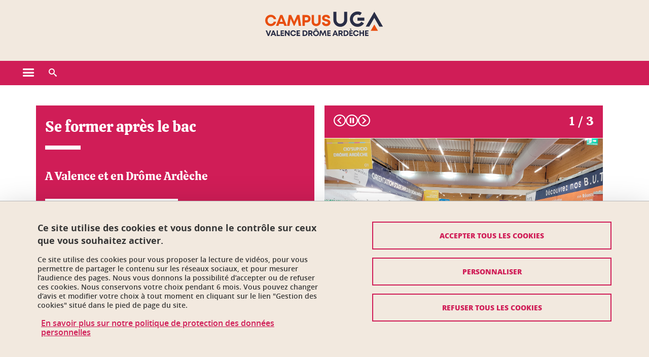

--- FILE ---
content_type: text/html;charset=UTF-8
request_url: https://campus-valence.univ-grenoble-alpes.fr/?RH=1425913772060
body_size: 18472
content:












































<!DOCTYPE html>
<!--[if lte IE 7]> <html class="ie7 oldie no-js" xmlns="http://www.w3.org/1999/xhtml" lang="fr" xml:lang="fr"> <![endif]-->
<!--[if IE 8]> <html class="ie8 oldie no-js" xmlns="http://www.w3.org/1999/xhtml" lang="fr" xml:lang="fr"> <![endif]-->
<!--[if gt IE 8]><!--> <html class="no-js" xmlns="http://www.w3.org/1999/xhtml" lang="fr" xml:lang="fr"> <!--<![endif]-->

<head>























<!-- On interdit le mode de compatibilite IE  -->
<meta http-equiv="X-UA-Compatible" content="IE=edge" />

<!-- Gestion des favicons : soit le lot par defaut soit le lot depose sur l espace FTP dedie  -->


<link rel="apple-touch-icon" sizes="57x57" href="https://favicon-ksup.univ-grenoble-alpes.fr/TOUSSITES/apple-icon-57x57.png">
<link rel="apple-touch-icon" sizes="60x60" href="https://favicon-ksup.univ-grenoble-alpes.fr/TOUSSITES/apple-icon-60x60.png">
<link rel="apple-touch-icon" sizes="72x72" href="https://favicon-ksup.univ-grenoble-alpes.fr/TOUSSITES/apple-icon-72x72.png">
<link rel="apple-touch-icon" sizes="76x76" href="https://favicon-ksup.univ-grenoble-alpes.fr/TOUSSITES/apple-icon-76x76.png">
<link rel="apple-touch-icon" sizes="114x114" href="https://favicon-ksup.univ-grenoble-alpes.fr/TOUSSITES/apple-icon-114x114.png">
<link rel="apple-touch-icon" sizes="120x120" href="https://favicon-ksup.univ-grenoble-alpes.fr/TOUSSITES/apple-icon-120x120.png">
<link rel="apple-touch-icon" sizes="144x144" href="https://favicon-ksup.univ-grenoble-alpes.fr/TOUSSITES/apple-icon-144x144.png">
<link rel="apple-touch-icon" sizes="152x152" href="https://favicon-ksup.univ-grenoble-alpes.fr/TOUSSITES/apple-icon-152x152.png">
<link rel="apple-touch-icon" sizes="180x180" href="https://favicon-ksup.univ-grenoble-alpes.fr/TOUSSITES/apple-icon-180x180.png">
<link rel="icon" type="image/png" sizes="192x192"  href="https://favicon-ksup.univ-grenoble-alpes.fr/TOUSSITES/android-icon-192x192.png">
<link rel="icon" type="image/png" sizes="32x32" href="https://favicon-ksup.univ-grenoble-alpes.fr/TOUSSITES/favicon-32x32.png">
<link rel="icon" type="image/png" sizes="96x96" href="https://favicon-ksup.univ-grenoble-alpes.fr/TOUSSITES/favicon-96x96.png">
<link rel="icon" type="image/png" sizes="16x16" href="https://favicon-ksup.univ-grenoble-alpes.fr/TOUSSITES/favicon-16x16.png">


<meta name="description" content="" />
<meta name="DC.Description" lang="fr-FR" content="" />
<meta property="og:description" content="" />
<meta property="og:title" content="Campus de Valence - Université Grenoble Alpes" />
<meta property="og:site_name" content="Campus de Valence - Université Grenoble Alpes" />
<meta property="og:type" content="article" />
<meta property="og:url" content="https://campus-valence.univ-grenoble-alpes.fr/campus-de-valence/campus-de-valence-accueil-1228631.kjsp?RH=2161538907851263" />
<meta property="og:image" content="https://campus-valence.univ-grenoble-alpes.fr/uas/CAMPUVAL/LOGO/logo_epe_couleur.svg" />
<meta http-equiv="content-type" content="text/html; charset=utf-8" />




 




<title>Campus de Valence - Université Grenoble Alpes</title><link rel="canonical" href="https://campus-valence.univ-grenoble-alpes.fr/campus-de-valence/campus-de-valence-accueil-1228631.kjsp" />

<link rel="icon" type="image/png" href="https://favicon-ksup.univ-grenoble-alpes.fr/TOUSSITES/favicon-16x16.png" />

<meta http-equiv="pragma" content="no-cache" />

<link rel="schema.DC" href="http://purl.org/dc/elements/1.1/" />
<meta name="DC.Title" content="Campus de Valence - Université Grenoble Alpes" />
<meta name="DC.Creator" content="Elodie Terret" />
<meta name="DC.Description" lang="fr-FR" content="" />
<meta name="DC.Publisher" content="Elodie Terret" />
<meta name="DC.Date.created" scheme="W3CDTF" content="20230411 11:30:42.0" />
<meta name="DC.Date.modified" scheme="W3CDTF" content="20260106 12:41:07.0" />
<meta name="DC.Language" scheme="RFC3066" content="fr-FR" />
<meta name="DC.Rights" content="Copyright &copy; Campus de Valence - Université Grenoble Alpes" />

<meta name="author" lang="fr_FR" content="Université Grenoble Alpes" />
<meta name="Date-Creation-yyyymmdd" content="20230411 11:30:42.0" />
<meta name="Date-Revision-yyyymmdd" content="20260106 12:41:07.0" />
<meta name="copyright" content="Copyright &copy; Campus de Valence - Université Grenoble Alpes" />
<meta name="reply-to" content="webmaster@univ-grenoble-alpes.fr" />
<meta name="category" content="Internet" />


 

<meta name="robots" content="index, follow" />


<meta name="distribution" content="global" />
<meta name="identifier-url" content="https://campus-valence.univ-grenoble-alpes.fr/" />
<meta name="resource-type" content="document" />
<meta name="expires" content="-1" />

<meta name="google-site-verification" content="" />

<meta name="Generator" content="K-Sup (6.06.23)" />
<meta name="Formatter" content="K-Sup (6.06.23)" />

<meta name="viewport" content="width=device-width" />

 






<style>

/* Couleurs UAS */
:root {
  --fond-blanc-texte: #363636;
  --fond-blanc-liens: #d01d57;
  --fond-blanc: #fff;
  --fond-blanc-grisclair: #5f5f5f;

  --fond-couleur-principale: #d01d57;
  --fond-couleur-principale-texte: #ffffff;
  --fond-couleur-principale-liens: #ffffff;

  --fond-couleur-secondaire: #f5b347;
  --fond-couleur-secondaire-texte: #363636;
  --fond-couleur-secondaire-liens: #363636;
  
  --fond-couleur-neutre: #f2e9df;
  --fond-couleur-neutre-texte: #363636;
  --fond-couleur-neutre-liens: #d01d57;

  --fond-bandeau: #f2e9df;
  --fond-bandeau-texte: #363636;

  --focusable-border: #1d81df ;
  --focusable-outline: black ;
  --focusable-boxshadow: white;
}

</style>



 
  
  


  <link rel="stylesheet" type="text/css" media="screen" href="https://campus-valence.univ-grenoble-alpes.fr/wro/styles_declinaison_satellite/d13b2d4ae124ce65c2cadebccf1b1759ed1dc56b.css"/>




 

 













<style type="text/css" media="screen">



  
  



.bg_blanc,
.couleur_texte_fond_blanc,
.bg_blanc a.couleur_texte_fond_blanc,
.bg_blanc a.lien_couleur_texte,
.bg_blanc a[class^="lien"].lien_couleur_texte,
.card.cartetoolbox .carte-req-liste-col-6 .liste__objets__style0012,
.containerlist ul li div.couleur_texte_fond_blanc_hover:hover,
[id="contenu-encadres"] .bloc__bg__colore .grid__container__multi__col.liste__objets,
[id="contenu-encadres"] .bloc__bg__colore .grid__container__multi__col.liste__objets .liste__objets__type__thematique,
.tag__arbre__choix--disponibles .bloc-arbre__resume  {
  color:#363636;
}
 

  
  




.liens_fond_blanc,
.liens_fond_blanc_hover:hover,
.bg_blanc a,
.bg_blanc a[class^="lien"],
.bg_blanc button,
.bg_blanc a.couleur_liens_fond_blanc_survol:hover,
.bg_blanc a.couleur_liens_survol:hover,
.bg_blanc .liste__objets__style0012 .liste__objets__agenda__date:hover a,
.bg_blanc .liste__objets__style0012 .liste__objets__agenda__date:hover a span,
.card.cartetoolbox .carte-req-liste-col-6 .liste__objets__style0012 .liste__objets__agenda__info a,
.card.cartetoolbox .carte-req-liste-col-6 .liste__objets__style0012 .liste__objets__agenda__date:hover a span,
.container_depliable_bouton .icon-plus:hover,
.validation input.reset,
.search-metadata__search-input .reset,
.mobile-recherche-contenu-criteres a,
.containerlist__lien__reset span,
#contenu-encadres .liste__pour__carousel__titre em a,
.bg_blanc .bg_c_dominante .call__to__action a,
.bg_blanc .bg_c_dominante .carte__lien__chevron__2 a,
.bg_blanc .bg_c_dominante .carte__lien__chevron__3 a,
.bg_blanc .bg_c_secondaire .call__to__action a,
.bg_blanc .bg_c_secondaire .carte__lien__chevron__2 a,
.bg_blanc .bg_c_secondaire .carte__lien__chevron__3 a,
.liste__objets__style0032 a .icon,
.bg_c_neutre.bloc__bg__colore .liste__objets__style0032 a .icon,
.bg_c_neutre.bloc__bg__colore .liste__objets__style0032 a[class^="lien"],
[id="contenu-encadres"] form[id="search_query_input"] p.search__reset input,
.bloc__bg__colore .liste__objets.grid__container__multi__col  .liste__objets__vignette_deco2 a,
.bloc__bg__colore .liste__objets.grid__container__multi__col__special .liste__objets__carte__4 a,
.tag__arbre__choix--disponibles a  ,
.tag__arbre__choix--disponibles div,
.bg_c_secondaire button[id="retour-haut-page"],
button[id="inceptive-cw-launch"]:hover  
{
  color:#d01d57;
}





.bg_liens_fond_dominante,
.bg_liens_fond_dominante_hover:hover,
.bg_blanc .liste__objets__style0012 .liste__objets__agenda__date,
.card.cartetoolbox .carte-req-liste-col-6 .liste__objets__style0012 .liste__objets__agenda__date,
.container_depliable_bouton .icon-minus:hover ,
.validation input.reset:hover,
.search-metadata__search-input .reset:hover,
.mobile-recherche-contenu-criteres a:hover,
.containerlist__lien__reset span:hover,
.bg_blanc .bg_c_dominante .call__to__action a:hover,
.bg_blanc .bg_c_dominante .carte__lien__chevron__2 a:hover,
.bg_blanc .bg_c_dominante .carte__lien__chevron__3 a:hover,
.bg_blanc .bg_c_secondaire .call__to__action a:hover,
.bg_blanc .bg_c_secondaire .carte__lien__chevron__2 a:hover,
.bg_blanc .bg_c_secondaire .carte__lien__chevron__3 a:hover,
button.panier-modale__body__action-annuler:hover,
button.panier-modale__body__action-non:hover,
[id="contenu-encadres"] form[id="search_query_input"] p.search__reset input:hover,
[id="contenu-encadres"] form.form__bu p.validation input.reset:hover,
[id="retour-haut-page"]:hover,
button[id="inceptive-cw-launch"]
    {
    background: #d01d57;
  }



.brd-2_c_liens_fond_dominante,
.bg_blanc .liste__objets__style0012 .liste__objets__agenda__date,
.bg_blanc .liste__objets__style0012 .liste__objets__agenda__date:hover,
.card.cartetoolbox .carte-req-liste-col-6 .liste__objets__style0012 .liste__objets__agenda__date,
.card.cartetoolbox .carte-req-liste-col-6 .liste__objets__style0012 .liste__objets__agenda__date:hover,
.container_depliable_bouton .icon-minus:hover,
.validation input.reset,
.search-metadata__search-input .reset,
.containerlist__lien__reset span,
.call__to__action a:hover,
.carte__lien__chevron__2 a:hover,
.carte__lien__chevron__3 a:hover,
[id="contenu-encadres"] form input.term-aggregation__item-list__appliquer:hover,
[id="contenu-encadres"] form[id="search_query_input"] p.search__reset input,
[id="contenu-encadres"] form[id="search_query_input"] input.submit:hover,
[id="contenu-encadres"] form.form__bu p.validation input.reset,
.cartetoolbox .moteur__contenu__interne  [type="submit"]:hover,
[id="retour-haut-page"],
button[id="inceptive-cw-launch"]:hover
{
    border:2px solid #d01d57;
  }

 



  
  




.bg_c_dominante,
.bg_c_dominante_hover:hover,
.bg_blanc .bg_c_dominante .liste__objets__style0012 .liste__objets__agenda__date:hover,
.bg_blanc .bg_c_neutre .liste__objets__style0012 .liste__objets__agenda__date,
.validation input.submit,
.mobile-recherche-contenu-form input.submit,
.search-metadata__search-input .submit:hover,
.search-metadata__search-input .submit,
.reseauxsociauxCard .onglet:hover .onglet_libelle_desktop,
.reseauxsociauxCard .onglet.onglet_rs_actif .onglet_libelle_desktop,
.bg_c_neutre .carte__lien__chevron__2 a,
.bg_c_neutre .carte__lien__chevron__3 a,
.card.brd-1_gris_clair .carte__lien__chevron__2 a,
.card.brd-1_gris_clair .carte__lien__chevron__3 a,
.call__to__action a,
.carte__lien__chevron__2 a,
.carte__lien__chevron__3 a,
.panier-modale__body__actions button.panier-modale__body__action-ajouter,
.panier-modale__body__actions_suppression button.panier-modale__body__action-oui,
.bg_c_secondaire.bloc__bg__colore .liste__objets__style0032 a .icon:hover {
  background-color: #d01d57;
}


a.liens_actifs_dominante,
.bg_blanc a.liens_actifs_dominante,
a.liens_survol_dominante:hover,
.bg_c_secondaire a.liens_survol_dominante:hover,
button.liens_survol_dominante:hover,
.validation input.submit:hover,
.bg_blanc .bg_c_secondaire a:hover,
/*.bg_blanc .bg_c_secondaire .tarteaucitronuga__ouvrir__panneau:hover,*/
.bg_blanc .bg_c_secondaire a.liste__objets__lire__la__suite__inline:hover,
.bg_blanc .bg_c_secondaire .liste__objets__courriel a:hover,
.c_dominante,
.bg_blanc .bg_c_secondaire .liste__objets__style0012 .liste__objets__agenda__info a:hover,
.bg_blanc .bg_c_dominante .liste__objets__style0012 .liste__objets__agenda__date a,
.bg_blanc .bg_c_neutre .liste__objets__style0012 .liste__objets__agenda__date:hover a span,
.reseauxsociauxCard .onglet .onglet_libelle_desktop,
[id="mobile-recherche"] .mobile-recherche-contenu-form input.submit:hover,
.search-metadata__search-input .submit:hover,
.elastic_plier-deplier__contenu input[type="submit"]:hover,
/*.bg_c_dominante .liste__objets .liste__objets__style0022 a.liste__objets__lire__la__suite__inline:hover,*/
.bg_c_neutre .carte__lien__chevron__2 a:hover,
.bg_c_neutre .carte__lien__chevron__3 a:hover,
.card.brd-1_gris_clair .carte__lien__chevron__2 a:hover,
.card.brd-1_gris_clair .carte__lien__chevron__3 a:hover,
.bg_blanc .call__to__action a:hover,
.bg_blanc .carte__lien__chevron__2 a:hover,
.bg_blanc .carte__lien__chevron__3 a:hover,
.bg_c_neutre div.call__to__action a:hover,
.savesearch-actions button:hover,
button.panier-modale__body__action-ajouter:hover,
button.panier-modale__body__action-oui:hover,
.fenetre-partage-url p button:hover,
.element_couleur_principale_hover:hover,
.bg_c_secondaire .liste__objets__style0047 .icon:hover,
.bg_c_dominante .liste__objets__style0032 .icon,
.bg_blanc .bg_c_dominante li.liste__objets__style0032 .liste__objets__lien__icomoon a[class^="lien"] span,
.bg_blanc .bg_c_secondaire .liste__objets__style0024 a[class^="lien"].lien_couleur_texte:hover,
.term-aggregation__item-list__appliquer:hover,
[id="contenu-encadres"] form[id="search_query_input"] p.search__validation input:hover,
[id="contenu-encadres"] form.form__bu p.validation input:hover,
.cartetoolbox .moteur__contenu__interne  [type="submit"]:hover
{
 color:#d01d57;
}



.brd-2_c_dominante,
.brd-2_c_principale,
.bg_blanc .bg_c_neutre .liste__objets__style0012 .liste__objets__agenda__date,
.bg_blanc .bg_c_neutre .liste__objets__style0012 .liste__objets__agenda__date:hover,
.validation input.submit,
.validation input.submit:hover,
.reseauxsociauxCard .onglet  .onglet_libelle_desktop,
.search-metadata__search-input .submit:hover,
.elastic_plier-deplier__contenu input[type="submit"],
.savesearch-actions button:hover,
button.panier-modale__body__action-ajouter:hover,
button.panier-modale__body__action-oui:hover,
.fenetre-partage-url p button:hover,
[id="contenu-encadres"] form[id="search_query_input"] p.search__validation input:hover,
[id="contenu-encadres"] form.form__bu p.validation input:hover {
  border: 2px solid #d01d57;
}

.filet__deco__motif::before,
.resume__fiche::before,
.bloc__image__titre h3:first-child::after,
.carte__titre__calistoga__avec__filet::after,
.liste__traductions__miroir__before__resume.liste__traductions__miroir::before {
  border-bottom: 8px solid #d01d57;
}

.toolbox .container_depliable_ouvert,
.offresstagesemplois__info {
  border-left: 8px solid #d01d57;
}

.brd-top-8_c_dominante {
  border-top: 8px solid #d01d57;
}

.brd-top-6_c_principale {
  border-top: 6px solid #d01d57;
}

 


  
  





.bg_c_dominante,
.bg_c_dominante a.lien_couleur_texte,
.bg_c_dominante a[class^="lien"].lien_couleur_texte,
.bg_c_dominante_hover:hover,
.bg_c_dominante .liste__objets__style0012 .liste__objets__type__thematique,
a.couleur_texte_fond_principale {
  color:#ffffff;
}

.fond_texte_bg_c_dominante {
  background: #ffffff;
}




.bg_c_dominante .carte__titre__calistoga__avec__filet::after {
  border-bottom: 8px solid #ffffff;
}


  
  





.liens_fond_dominante,
.bg_c_dominante a,
.bg_c_dominante_hover:hover a,
.bg_c_dominante_hover:hover a > span,
.bg_c_dominante a[class^="lien"],
.bg_c_dominante button,
.bg_c_dominante .liste__objets em a,
.bg_c_dominante .liste__objets  .liste__objets__courriel a,
.bg_c_dominante .liste__objets  a.liste__objets__lire__la__suite__inline,
.validation input.submit,
button.bg_c_dominante,
.bg_blanc .bg_c_dominante .liste__objets__style0012 .liste__objets__agenda__info a,
.bg_blanc .bg_c_dominante .liste__objets__style0012 .liste__objets__agenda__date:hover a,
.bg_blanc .bg_c_dominante .liste__objets__style0012 .liste__objets__agenda__date:hover a span,
.bg_blanc .bg_c_neutre .liste__objets__style0012 .liste__objets__agenda__date a,
.reseauxsociauxCard .onglet:hover .onglet_libelle_desktop,
.reseauxsociauxCard .onglet.onglet_rs_actif .onglet_libelle_desktop,
 .search-metadata__search-input .submit,
.elastic_plier-deplier__contenu input[type="submit"], 
#skin_fo_unique__ligne__video__bg__remote,
.bg_blanc .call__to__action a,
.bg_blanc .carte__lien__chevron__2 a,
.bg_blanc .carte__lien__chevron__3 a,
.bg_c_neutre div.call__to__action a,
.bg_blanc li.liste__objets__style0032 .liste__objets__lien__icomoon a[class^="lien"] span,
[id="contenu-encadres"] form.form__bu p.validation input.reset:hover   {
  color:#ffffff;
}



.bg_c_liens_dominante,
.bg_blanc .bg_c_dominante .liste__objets__style0012 .liste__objets__agenda__date,
.bg_blanc .bg_c_neutre .liste__objets__style0012 .liste__objets__agenda__date:hover,
.validation input.submit:hover,
.reseauxsociauxCard .onglet .onglet_libelle_desktop,
 .search-metadata__search-input .submit:hover,
.elastic_plier-deplier__contenu input[type="submit"]:hover,
.bg_blanc .call__to__action a:hover,
.bg_blanc .carte__lien__chevron__2 a:hover,
.bg_blanc .carte__lien__chevron__3 a:hover,
.savesearch-actions button:hover,
button.panier-modale__body__action-ajouter:hover,
button.panier-modale__body__action-oui:hover,
.fenetre-partage-url p button:hover,
.bg_c_dominante li.liste__objets__style0032 .liste__objets__lien__icomoon a[class^="lien"] span,
.term-aggregation__item-list__appliquer:hover,
[id="contenu-encadres"] form[id="search_query_input"] p.search__validation input:hover,
[id="contenu-encadres"] form.form__bu p.validation input:hover,
.cartetoolbox .moteur__contenu__interne  [type="submit"]:hover {
  background: #ffffff;
}



.brd-2_c_liens_dominante,
.bg_blanc .bg_c_dominante .liste__objets__style0012 .liste__objets__agenda__date,
.bg_blanc .bg_c_dominante .liste__objets__style0012 .liste__objets__agenda__date:hover,
.bg_blanc .bg_c_dominante .call__to__action a:hover,
.bg_blanc .bg_c_dominante .carte__lien__chevron__2 a:hover,
.bg_blanc .bg_c_dominante .carte__lien__chevron__3 a:hover   {
  border:2px solid #ffffff;
}




  
  




.bg_c_secondaire,
.bg_blanc .bg_c_secondaire .liste__objets__style0012 .liste__objets__agenda__date:hover,
.liste__objets__style0032 a .icon:hover,
.bg_c_neutre.bloc__bg__colore .liste__objets__style0032 a .icon:hover ,
.bg_blanc .bg_c_dominante li.liste__objets__style0032 .liste__objets__lien__icomoon a[class^="lien"] span:hover,
.bg_c_secondaire_hover:hover {
  background-color: #f5b347;
}




  a.liens_actifs_secondaire,
  a.liens_survol_secondaire:hover,
  [id="mobile-recherche"] .liens_fond_blanc.icon-cross:hover,
  button.liens_survol_secondaire:hover,
  .bg_blanc a:hover,
  .bg_c_neutre a[class^="lien"]:hover,
  .bg_c_dominante .liste__objets em a:hover,
  .bg_c_dominante .liste__objets .liste__objets__courriel a:hover,
  .bg_c_dominante .liste__objets a.liste__objets__lire__la__suite__inline:hover,
  .bg_blanc .bg_c_dominante .liste__objets__style0012 .liste__objets__agenda__info a:hover,
  .bg_blanc .bg_c_neutre .liste__objets__style0012 .liste__objets__agenda__info a:hover,
  .containerlist ul li div:hover,
  .bg_blanc .bg_c_secondaire .liste__objets__style0012 .liste__objets__agenda__date a,
  .card.cartetoolbox .carte-req-liste-col-6 .liste__objets__style0012 .liste__objets__agenda__info a:hover,
   [id="skin_fo_unique__ligne__video__bg__buttons"] button:hover,
   #contenu-encadres div.container__carousel .liste__objets .liste__pour__carousel__titre em a:hover,
   .bg_c_dominante a.couleur_liens_survol:hover,
   .bg_c_neutre .liste__objets__style0024 a[class^="lien"].couleur_liens_survol:hover,
   .bg_blanc .bg_c_secondaire li.liste__objets__style0032 .liste__objets__lien__icomoon a[class^="lien"] span,
   .bg_c_dominante.bloc__bg__colore .liste__objets__style0032 a[class^="lien"]:hover,
   .bg_c_neutre.bloc__bg__colore .liste__objets__style0032 a[class^="lien"]:hover,
   .element_couleur_secondaire,
   .element_couleur_secondaire_hover:hover,
   .panier-modale__header__close:hover,
   .bg_blanc .liste__objets__style0024 a[class^="lien"]:hover,
   .bloc__bg__colore .liste__objets.grid__container__multi__col  .liste__objets__vignette_deco2 a:hover,
   .tag__arbre__choix--en--cours__annulation:hover,
   .tag__arbre__choix--en--cours__container__breadcrumb > a:hover .bloc-arbre__modalite,
   .tag__arbre__choix--en--cours__container__breadcrumb > a:hover::before 
   
   {
  color:#f5b347;
}

 
  

  

  
  





.bg_c_secondaire,
.bg_c_secondaire a.lien_couleur_texte,
.bg_c_secondaire a[class^="lien"].lien_couleur_texte,
.bg_c_secondaire .liste__objets__style0012 .liste__objets__type__thematique,
a.couleur_texte_fond_secondaire {
  color:#363636;
}

.fond_texte_bg_c_secondaire {
  background: #363636;
}



.bg_c_secondaire .carte__titre__calistoga__avec__filet::after {
  border-bottom: 8px solid #363636;
}


  
  




.liens_fond_secondaire,
.bg_c_secondaire a,
.bg_c_secondaire a[class^="lien"],
.bg_c_secondaire button,
.bg_c_secondaire .liste__objets em a,
.bg_c_secondaire .liste__objets  .liste__objets__courriel a,
.bg_c_secondaire .liste__objets  a.liste__objets__lire__la__suite__inline,
.bg_blanc .bg_c_secondaire .liste__objets__style0012 .liste__objets__agenda__info a,
.bg_blanc .bg_c_secondaire .liste__objets__style0012 .liste__objets__agenda__date:hover a,
.bg_blanc .bg_c_secondaire .liste__objets__style0012 .liste__objets__agenda__date:hover a span,
.liste__objets__style0032 a .icon:hover,
.bg_c_neutre.bloc__bg__colore .liste__objets__style0032 a .icon:hover {
  color:#363636;
}



.bg_blanc .bg_c_secondaire .liste__objets__style0012 .liste__objets__agenda__date,
.bg_blanc .bg_c_secondaire .liste__objets__style0032 .icon,
.couleur_secondaire_hover:hover   {
  background: #363636;
}



.bg_blanc .bg_c_secondaire .liste__objets__style0012 .liste__objets__agenda__date,
.bg_blanc .bg_c_secondaire .liste__objets__style0012 .liste__objets__agenda__date:hover,
.border_2px_couleur_lien_secondaire   {
  border:2px solid #363636;
}

 




  
  





.bg_c_neutre,
pre,
.arbre-item-active > li:hover,
.tag__arbre__choix--en--cours,
.arbre__chargement   {
  background-color: #f2e9df;
}


.bg_c_neutre .liste__objets__style0032 .liste__objets__lien__icomoon a[class^="lien"] span:hover {
  color:#f2e9df;
}

 




  
  





.bg_c_neutre,
.bg_c_neutre a.lien_couleur_texte,
.bg_c_neutre a[class^="lien"].lien_couleur_texte,
.bg_blanc .bg_c_neutre .liste__objets__style0012 .liste__objets__comp,
[id="contenu-encadres"] .bg_c_neutre .liste__objets .liste__objets__type__thematique,
a.couleur_texte_fond_neutre,
.bg_c_neutre a.couleur_texte_fond_neutre,
pre,
.bg_c_neutre .liste__objets__style0012 .liste__objets__type__thematique,
.tag__arbre__choix--en--cours__container__breadcrumb > a:nth-last-child(1),
.tag__arbre__choix--en--cours__container__breadcrumb > a:nth-last-child(1)::before,
.tag__arbre__choix--en--cours__container__breadcrumb > a:nth-last-child(1):hover,
.tag__arbre__choix--en--cours__titre,
.tag__arbre__choix--en--cours,
.tag__arbre__choix--disponibles :hover .bloc-arbre__resume,
.tag__arbre__choix--en--cours__container__breadcrumb > a:nth-last-child(1):hover .bloc-arbre__modalite
 {
  color:#363636;
}




.bg_c_neutre .liste__objets__style0024:not(:first-child) {
  border-top:1px solid #363636;
}



 


  
  




.bg_c_neutre a,
.bg_c_neutre a[class^="lien"],
.bg_c_neutre button,
.liens_fond_neutre,

.tag__arbre__choix--disponibles a:hover ,
.tag__arbre__choix--disponibles div:hover,
button.tag__arbre__choix--en--cours__annulation,
.tag__arbre__choix--en--cours__container__breadcrumb >  a,
.tag__arbre__choix--en--cours__container__breadcrumb > a::before

{
  color:#d01d57;
}




.bg_c_liens_neutre {
  background:  #d01d57 ;
}







  /* Accueil : couleur de fond des lignes colorées */
  .skin_fo_unique__ligne__avec__fond {
  	background: #f2e9df ;
  	}


 
 
 
  /* Image d illustration sur la 1ere ligne de l accueil de langue */

  .accueil .skin_fo_desktop__container.skin_fo_unique__ligne1 {
  
  	background-image:  url() ;
  }



 

  /* Pages libres, gestion des colonnages natifs KSUP */




  /* Responsive - illustration bandeau */


  @media screen and (min-width: 1366px) {

 

      
   

        .accueil .skin_fo_desktop__container.skin_fo_unique__ligne1 {
          background-image:  url("") ;
        }
      

 

  }



</style>





   <link rel="start" title="Accueil" href="https://campus-valence.univ-grenoble-alpes.fr/" />

    
   <link rel="alternate" type="application/rss+xml" title="Fil RSS des dix derni�res actualit�s" href="https://campus-valence.univ-grenoble-alpes.fr/adminsite/webservices/export_rss.jsp?NOMBRE=10&amp;CODE_RUBRIQUE=2161538907851263&amp;LANGUE=0" />


   
   

<script>
 
 window.AppTranslations = {    
    fermer: "Fermer cette fenêtre SVP" ,
    fermerMenuMobile: "Fermer le menu mobile",
    retourAriaLabel: "Revenir au menu précédent",
    retour: "Retour",
    texteVoirTouteLaRubrique: "Voir toute la rubrique",
    texteAriaLabelVoirAccueilDeRubrique:"Ouvrir la page d'accueil de la rubrique en cours de consultation",
    texteAriaLabelBoutonVoirSuivant:"Ouvrir le sous-menu de cette rubrique",
    texteAriaLabelMenuMobileprincipal:"Menu principal du site", 
    texteAriaLabelMenuMobileMenusProfils:"Menu par profils d'utilisateur",  
    texteAriaLabelMenuMobileNotifications:"Menu Notifications sur les contenus mis à jour", 
    texteAriaLabelMenuMobilePreferences:"Menu préférences de l'utilisateur", 
    texteAriaLabelMenuMobileTraductions:"Menu des versions de langues disponibles pour ce site",
    texteVousEtes:"Vous êtes", 
    texteVousRecherchez:"Vous souhaitez", 
    texteValider:"Valider",
    texteOuvrirLeMenu:"Ouvrir le menu", 
    texteFermerLeMenu:"Fermer le menu",
    texteLancer:"Lancer",  
    texteStop:"Arrêter",  
    textePrecedent:"Précédent",  
    texteSuivant:"Suivant",      
    textePlay:"Lancer"    
  };

  window.__ = function(key) {
    return window.AppTranslations[key] || key;
  };


</script>
 

   
     













  <script type="text/javascript" src="https://tarteaucitron.io/load.js?locale=fr&domain=campus-valence.univ-grenoble-alpes.fr&uuid=4488f37cfc39db19d8aa1f1cb062e7e4997e53f9"></script>

  
  <script type="text/javascript">
    (tarteaucitron.job = tarteaucitron.job || []).push('youtube');
  </script>
  
  <script type="text/javascript">
    (tarteaucitron.job = tarteaucitron.job || []).push('dailymotion');
  </script>
  <script type="text/javascript">
    (tarteaucitron.job = tarteaucitron.job || []).push('googlemapssearch');
  </script>
  <script type="text/javascript">
    (tarteaucitron.job = tarteaucitron.job || []).push('matomocloud');
  </script>
  <script type="text/javascript">
    (tarteaucitron.job = tarteaucitron.job || []).push('acast');
  </script>
  <script type="text/javascript">
    (tarteaucitron.job = tarteaucitron.job || []).push('linkedin');
  </script>
  <script type="text/javascript">
    (tarteaucitron.job = tarteaucitron.job || []).push('soundcloud');
  </script>
  <script type="text/javascript">
    (tarteaucitron.job = tarteaucitron.job || []).push('ausha');
  </script>
  <script type="text/javascript">
    (tarteaucitron.job = tarteaucitron.job || []).push('facebook');
  </script>
  <script type="text/javascript">
    (tarteaucitron.job = tarteaucitron.job || []).push('twitter');
  </script>
  <script type="text/javascript">
    (tarteaucitron.job = tarteaucitron.job || []).push('instagram');
  </script>







       
        
        
          
 


   

 
       

         



<!-- Matomo Tag Manager
on utilise cette balise uniquement sur l environnement de test  -->


    <script>
    var _mtm = window._mtm = window._mtm || [];
    _mtm.push({'mtm.startTime': (new Date().getTime()), 'event': 'mtm.Start'});
    var d=document, g=d.createElement('script'), s=d.getElementsByTagName('script')[0];
    g.async=true; g.src='https://matomo.univ-grenoble-alpes.fr/js/container_Fu3W5xDH.js'; s.parentNode.insertBefore(g,s);
    </script>
    <!-- End Matomo Tag Manager -->



         

  






  

  
 




</head>


<body id="body" class="fiche ficheaccueil accueil body__modele--satellite-ui  version_fr_FR ">

 









    








<header>
    <!--  ajouter les accesskeys -->
    
        




















<div id="super__bandeau3__deco" class="laptop__only desktop__only  bg-c-blanc">
    <div id="super__bandeau3" class="desktop__container d-flex ai-center jc-flex-end">
 
        
        









    <ul id="super__bandeau3__gauche"><!----><li>
           
                <a href="https://campus-valence.univ-grenoble-alpes.fr/universite-grenoble-alpes/" 
                    class="super__bandeau3__item type_rubrique_0004" 
                    >
					
						<span class="icon icon-fleche-precedent"></span>
					                          
                        <span>Université Grenoble Alpes</span>
                    </a>
        </li><!----></ul><!-- fin .super__bandeau__gauche -->


		

 


        
        












        
        
            
        
        













<nav role="navigation" aria-label="Accès rapides aux liens importants de ce site"> 
    <ul id="super__bandeau3__menusderoulants" class="d-flex super__bandeau3__dropdown">
        
            <li >
                
                    <button class="super__bandeau3__item" 
                        aria-expanded="false" aria-haspopup="true" aria-label="Ouvrir le menu">
                        
                            <span class="icon icon-vous_etes"></span>
                        
                        <span class="">Actualités</span>
                        <span class="icon icon-bouton-depliage"></span>
                    </button>

                    <ul>
                        
                                <li >
                                    <a class="fond-blanc-liens type_rubrique_0001" href="https://campus-valence.univ-grenoble-alpes.fr/actualites/a-la-une/" >
                                        A la une
                                    </a>
                                </li>
                        
                                <li >
                                    <a class="fond-blanc-liens type_rubrique_0001" href="https://campus-valence.univ-grenoble-alpes.fr/actualites/agenda/" >
                                        Agenda
                                    </a>
                                </li>
                        
                    </ul>
                
            </li>
        
    </ul>
</nav>




        

        
         
        


        
        
        



    </div>
</div>
    

    
    




















<div id="bandeau__satelliteintranet3__deco" class="bandeau3__deco">
    <div id="bandeau__satelliteintranet3" class="desktop__container">
        <h1>
            <a href="https://campus-valence.univ-grenoble-alpes.fr/francais/" title="Retour à la page d'accueil" aria-label="Retour à la page d'accueil">
                
                











 

<img class="bandeau3__logo" src="https://campus-valence.univ-grenoble-alpes.fr/uas/CAMPUVAL/UGA_LOGO_ACCUEIL/logo_campus_valence_UGA_2021-max.svg" alt="">

            </a>

            
        









<img class="print__only" src="https://campus-valence.univ-grenoble-alpes.fr/uas/CAMPUVAL/UGA_LOGO_NB_PRINT/logo_campus_valence_UGA_NOIR_2021.png" alt="">

            
                <span id="baseline" class=" ">
                    <span>Campus UGA Valence Dr&#244;me Ard&#232;che</span><span>&#202;tre &#233;tudiant sur un campus de proximit&#233;</span>   
               </span>
             

            
        </h1>
        

        
        








<button class="open-search-modal laptop__only desktop__only" aria-haspopup="dialog" aria-controls="searchModal">
    <span class="icon icon-search" aria-hidden="true"></span>
    <span>Recherche</span>            
</button>

 
    </div>
</div><!-- fin #bandeau__satelliteintranet3__deco -->

    





















    
<!-- Menu mobile  -->
<div id="menumobile" >

    <!-- Barre des boutons -->
    <div id="nav-buttons">

                
            <!-- Bouton Menu -->
            <button id="menu-toggle" aria-expanded="false" aria-label="Ouvrir le menu principal" aria-controls="mainmenu-menucontent">
                <span class="icon icon-burger_menu" aria-hidden="true"></span>
                <span class="visually-hidden">Ouvrir le menu principal</span>
            </button>
          
        
             
        <!-- Bouton Recherche -->
        <button class="open-search-modal" aria-haspopup="dialog" aria-controls="searchModal"
            aria-expanded="false" aria-label="Ouvrir le moteur de recherche" role="button"
            title="Ouvrir le moteur de recherche">
            <span class="icon icon-search" aria-hidden="true"></span>
            <span class="visually-hidden">Ouvrir le moteur de recherche</span>
        </button>
        

        

        
        

        

            

        

        

    </div>


    <!-- Contenus des menus déroulés  -->
       
         














<!-- Menu principal -->


<div id="mainmenu-menucontent" class="mobile-menucontent" aria-hidden="true">
    
        <div id="menumobile-principal">
            <div class="plan-site"><ul class="plan-site__1"><li><span class="plan-site__rubrique"><a href="https://campus-valence.univ-grenoble-alpes.fr/decouvrir-le-campus/" class="lien_interne">Découvrir le campus</a></span><ul class="plan-site__2"><li><span class="plan-site__rubrique"><a href="https://campus-valence.univ-grenoble-alpes.fr/decouvrir-le-campus/campus-valence-drome-ardeche/" class="lien_interne">Campus Valence, Drôme Ardèche</a></span><ul class="plan-site__3"><li><span class="plan-site__rubrique"><a href="https://campus-valence.univ-grenoble-alpes.fr/decouvrir-le-campus/campus-valence-drome-ardeche/l-uga-actrice-du-territoire/" class="lien_interne">L'UGA, actrice du territoire</a></span></li><li><span class="plan-site__rubrique"><a href="https://campus-valence.univ-grenoble-alpes.fr/decouvrir-le-campus/campus-valence-drome-ardeche/organisation/" class="lien_interne">Organisation</a></span></li><li><span class="plan-site__rubrique"><a href="https://campus-valence.univ-grenoble-alpes.fr/decouvrir-le-campus/campus-valence-drome-ardeche/plans-et-contacts/" class="lien_interne">Plans et contacts</a></span></li><li><span class="plan-site__rubrique"><a href="https://campus-valence.univ-grenoble-alpes.fr/decouvrir-le-campus/campus-valence-drome-ardeche/facultes-instituts-ecoles-laboratoires-uga/" class="lien_interne">Facultés, instituts, écoles, laboratoires UGA</a></span></li><li><span class="plan-site__rubrique"><a href="https://campus-valence.univ-grenoble-alpes.fr/decouvrir-le-campus/campus-valence-drome-ardeche/lieux-d-accueil-etudiants/" class="lien_interne">Lieux d'accueil étudiants</a></span></li><li><span class="plan-site__rubrique"><a href="https://campus-valence.univ-grenoble-alpes.fr/decouvrir-le-campus/campus-valence-drome-ardeche/chiffres-cles/" class="lien_interne">Chiffres clés</a></span></li></ul></li><li><span class="plan-site__rubrique"><a href="https://campus-valence.univ-grenoble-alpes.fr/decouvrir-le-campus/campus-responsable/" class="lien_interne">Campus responsable</a></span></li><li><span class="plan-site__rubrique"><a href="https://campus-valence.univ-grenoble-alpes.fr/decouvrir-le-campus/nos-alumnis/" class="lien_interne">Nos alumnis</a></span></li><li><span class="plan-site__rubrique"><a href="https://campus-valence.univ-grenoble-alpes.fr/decouvrir-le-campus/nos-partenaires/" class="lien_interne">Nos partenaires</a></span></li></ul></li><li><span class="plan-site__rubrique"><a href="https://campus-valence.univ-grenoble-alpes.fr/se-former/" class="lien_interne">Se former</a></span><ul class="plan-site__2"><li><span class="plan-site__rubrique"><a href="https://campus-valence.univ-grenoble-alpes.fr/se-former/formations-uga/" class="lien_interne">Formations UGA</a></span></li><li><span class="plan-site__rubrique"><a href="https://campus-valence.univ-grenoble-alpes.fr/se-former/facultes-instituts-ecoles-laboratoires-uga/" class="lien_interne">Facultés, instituts, écoles, laboratoires UGA</a></span></li><li><span class="plan-site__rubrique"><a href="https://campus-valence.univ-grenoble-alpes.fr/se-former/autres-formations-post-bac/" class="lien_interne">Autres formations post-bac</a></span><ul class="plan-site__3"><li><span class="plan-site__rubrique"><a href="https://campus-valence.univ-grenoble-alpes.fr/se-former/autres-formations-post-bac/par-niveau-de-diplome/" class="lien_interne">Par niveau de diplôme</a></span></li><li><span class="plan-site__rubrique"><a href="https://campus-valence.univ-grenoble-alpes.fr/se-former/autres-formations-post-bac/par-alternance/" class="lien_interne">Par alternance</a></span></li><li><span class="plan-site__rubrique"><a href="https://campus-valence.univ-grenoble-alpes.fr/se-former/autres-formations-post-bac/par-domaine-de-formation/" class="lien_interne">Par domaine de formation</a></span></li><li><span class="plan-site__rubrique"><a href="https://campus-valence.univ-grenoble-alpes.fr/se-former/autres-formations-post-bac/par-ville/" class="lien_interne">Par ville</a></span></li></ul></li><li><span class="plan-site__rubrique"><a href="https://campus-valence.univ-grenoble-alpes.fr/se-former/annuaire-des-etablissements-post-bac/" class="lien_interne">Annuaire des établissements post-bac</a></span></li><li><span class="plan-site__rubrique"><a href="https://campus-valence.univ-grenoble-alpes.fr/se-former/mobilite-internationale/" class="lien_interne">Mobilité internationale</a></span></li></ul></li><li><span class="plan-site__rubrique"><a href="https://campus-valence.univ-grenoble-alpes.fr/orientation-stage-emploi/" class="lien_interne">Orientation, stage, emploi</a></span><ul class="plan-site__2"><li><span class="plan-site__rubrique"><a href="https://campus-valence.univ-grenoble-alpes.fr/orientation-stage-emploi/cio-sup-valence/" class="lien_interne">CIO'SUP Valence</a></span></li><li><span class="plan-site__rubrique"><a href="https://campus-valence.univ-grenoble-alpes.fr/orientation-stage-emploi/du-lycee-a-l-universite/" class="lien_interne">Du lycée à l'université</a></span></li><li><span class="plan-site__rubrique"><a href="https://campus-valence.univ-grenoble-alpes.fr/orientation-stage-emploi/orientation/" class="lien_interne">Orientation</a></span><ul class="plan-site__3"><li><span class="plan-site__rubrique"><a href="https://campus-valence.univ-grenoble-alpes.fr/orientation-stage-emploi/orientation/construire-son-parcours-d-orientation/" class="lien_interne">Construire son parcours d'orientation</a></span></li><li><span class="plan-site__rubrique"><a href="https://campus-valence.univ-grenoble-alpes.fr/orientation-stage-emploi/orientation/changer-d-orientation/" class="lien_interne">Changer d'orientation</a></span></li><li><span class="plan-site__rubrique"><a href="https://campus-valence.univ-grenoble-alpes.fr/orientation-stage-emploi/orientation/enrichir-son-parcours/" class="lien_interne">Enrichir son parcours</a></span></li><li><span class="plan-site__rubrique"><a href="https://campus-valence.univ-grenoble-alpes.fr/orientation-stage-emploi/orientation/apres-ma-formation/" class="lien_interne">Après ma formation</a></span></li></ul></li><li><span class="plan-site__rubrique"><a href="https://campus-valence.univ-grenoble-alpes.fr/orientation-stage-emploi/alternance-stage-emploi/" class="lien_interne">Alternance, stage, emploi</a></span><ul class="plan-site__3"><li><span class="plan-site__rubrique"><a href="https://campus-valence.univ-grenoble-alpes.fr/orientation-stage-emploi/alternance-stage-emploi/trouver-un-stage-un-emploi-ou-une-alternance/" class="lien_interne">Trouver un stage, un emploi ou une alternance</a></span></li><li><span class="plan-site__rubrique"><a href="https://campus-valence.univ-grenoble-alpes.fr/orientation-stage-emploi/alternance-stage-emploi/recruter-un-etudiant/" class="lien_interne">Recruter un étudiant</a></span></li><li><span class="plan-site__rubrique">Se former en alternance</span></li><li><span class="plan-site__rubrique">Des études à l'emploi</span></li></ul></li></ul></li><li><span class="plan-site__rubrique"><a href="https://campus-valence.univ-grenoble-alpes.fr/vie-etudiante/" class="lien_interne">Vie étudiante</a></span><ul class="plan-site__2"><li><span class="plan-site__rubrique"><a href="https://campus-valence.univ-grenoble-alpes.fr/vie-etudiante/lieux-d-accueil-etudiants-a-valence/" class="lien_interne">Lieux d'accueil étudiants à Valence</a></span></li><li><span class="plan-site__rubrique"><a href="https://campus-valence.univ-grenoble-alpes.fr/vie-etudiante/numeros-utiles/" class="lien_interne">Numéros utiles</a></span></li></ul></li><li><span class="plan-site__rubrique"><a href="https://campus-valence.univ-grenoble-alpes.fr/recherche/" class="lien_interne">Recherche</a></span><ul class="plan-site__2"><li><span class="plan-site__rubrique"><a href="https://campus-valence.univ-grenoble-alpes.fr/recherche/lcis/" class="lien_interne">LCIS</a></span></li><li><span class="plan-site__rubrique"><a href="https://campus-valence.univ-grenoble-alpes.fr/recherche/cermosem/" class="lien_interne">CERMOSEM</a></span></li><li><span class="plan-site__rubrique"><a href="https://campus-valence.univ-grenoble-alpes.fr/recherche/actualites/" class="lien_interne">Actualités</a></span></li><li><span class="plan-site__rubrique"><a href="https://campus-valence.univ-grenoble-alpes.fr/recherche/annuaire-des-chercheurs/" class="lien_interne">Annuaire des chercheurs</a></span></li></ul></li></ul></div><!-- .plan-site -->
        </div>
        
               
    

    
        <div id="menumobile-menusderoulants">
            <div class="plan-site"><ul class="plan-site__1"><li><span class="plan-site__rubrique"><a href="https://campus-valence.univ-grenoble-alpes.fr/actualites/" class="lien_interne">Actualités</a></span><ul class="plan-site__2"><li><span class="plan-site__rubrique"><a href="https://campus-valence.univ-grenoble-alpes.fr/actualites/a-la-une/" class="lien_interne">A la une</a></span></li><li><span class="plan-site__rubrique"><a href="https://campus-valence.univ-grenoble-alpes.fr/actualites/agenda/" class="lien_interne">Agenda</a></span></li></ul></li></ul></div><!-- .plan-site -->
        </div>
    

    
        <div id="menumobile-menugauche">
            <div class="plan-site"><ul class="plan-site__1"><li><span class="plan-site__rubrique"><a href="https://campus-valence.univ-grenoble-alpes.fr/universite-grenoble-alpes/" class="lien_interne">Université Grenoble Alpes</a></span></li></ul></div><!-- .plan-site -->
        </div>
    

 
</div>





 
    

    

    



    

    
    
    
 


</div>


    













    
        <div id="bandeau__satelliteintranet3__nav__deco" class=""> 
    

    <nav id="bandeau__satelliteintranet3__nav" class="bandeau3__menu__deroulant laptop__only desktop__only  desktop__container  " role="navigation" aria-label="Menu principal">
        <ul>

            

                    <li class="bandeau3__menu__deroulant__niv1">

                        
                            <a href="https://campus-valence.univ-grenoble-alpes.fr/decouvrir-le-campus/" class="bandeau3__menu__deroulant--item" >
                                <span>Découvrir le campus</span>
                            </a>
                          
                        
                         

                    </li>

              

            

                    <li class="bandeau3__menu__deroulant__niv1">

                        
                            <a href="https://campus-valence.univ-grenoble-alpes.fr/se-former/" class="bandeau3__menu__deroulant--item" >
                                <span>Se former</span>
                            </a>
                          
                        
                         

                    </li>

              

            

                    <li class="bandeau3__menu__deroulant__niv1">

                        
                            <a href="https://campus-valence.univ-grenoble-alpes.fr/orientation-stage-emploi/" class="bandeau3__menu__deroulant--item" >
                                <span>Orientation, stage, emploi</span>
                            </a>
                          
                        
                         

                    </li>

              

            

                    <li class="bandeau3__menu__deroulant__niv1">

                        
                            <a href="https://campus-valence.univ-grenoble-alpes.fr/vie-etudiante/" class="bandeau3__menu__deroulant--item" >
                                <span>Vie étudiante</span>
                            </a>
                          
                        
                         

                    </li>

              

            

                    <li class="bandeau3__menu__deroulant__niv1">

                        
                            <a href="https://campus-valence.univ-grenoble-alpes.fr/recherche/" class="bandeau3__menu__deroulant--item" >
                                <span>Recherche</span>
                            </a>
                          
                        
                         

                    </li>

              

            

            
        </ul>
    </nav>

    
    </div> 
    

  
 



 
 

    
















	<div class="menu__vertical  laptop__only desktop__only ">

		<ul class="menu__vertical__liste bg_c_secondaire">
			
				<li class="menu__vertical__liste__item">
					<a href="https://campus-valence.univ-grenoble-alpes.fr/facebook/" title="Facebook" class="liens_survol_dominante">
						<span class="icon icon-facebook"> </span>
						<span class="menu__vertical__libelle">Facebook</span>
					</a>
				</li>

			
				<li class="menu__vertical__liste__item">
					<a href="https://campus-valence.univ-grenoble-alpes.fr/instagram-/" title="Instagram" class="liens_survol_dominante">
						<span class="icon icon-instagram2"> </span>
						<span class="menu__vertical__libelle">Instagram</span>
					</a>
				</li>

			
				<li class="menu__vertical__liste__item">
					<a href="https://campus-valence.univ-grenoble-alpes.fr/twitter-/" title="Twitter" class="liens_survol_dominante">
						<span class="icon icon-twitter"> </span>
						<span class="menu__vertical__libelle">Twitter</span>
					</a>
				</li>

			
				<li class="menu__vertical__liste__item">
					<a href="https://campus-valence.univ-grenoble-alpes.fr/youtube-/" title="Youtube" class="liens_survol_dominante">
						<span class="icon icon-youtube"> </span>
						<span class="menu__vertical__libelle">Youtube</span>
					</a>
				</li>

			
		</ul>
	</div><!-- fin .menu__vertical -->



</header>    
  

 
<main id="page">

  

 

	<div id="page_deco" class="desktop__container">
		<div id="contenu-encadres" class="type_contenu_sans_nav_sans_encadres bg_blanc">
			<div id="contenu_sans_nav_sans_encadres" class="contenu" role="main">

 








<h2 class="screen-reader-only">Campus de Valence - Accueil</h2>
<div class="layout">
    <div class="skin_fo_unique2 skin_fo_unique layout layout__simple-grid layout__simple-grid--uniqueGabarit2Grid js-layout">

	<div class="skin_fo_unique__ligne1__deco  skin_fo_unique_ligne__avec__bg__image " style="background-image: url(https://campus-valence.univ-grenoble-alpes.fr)">

			<div class="skin_fo_unique__ligne1 skin_fo_unique__ligne skin_fo_desktop__container">

				<div class="skin_fo_unique__ligne__titre">
					<div class="layout__slot layout__slot--empty layout__gridSlot layout__slot--columnspan4  layout__slot--0x0 js-layout__slot">
    </div></div>

				<div class="skin_fo_unique__ligne__container__quatre skin_fo_unique__ligne__cartes__sans__couleur__fond">
					<div class="layout__slot layout__slot--filled layout__gridSlot  layout__slot--rowspan3 layout__slot--1x0 js-layout__slot">
    














<div class="card cartetoolbox   bords__perdus  bg_c_dominante bloc__bg__colore flex-item-4-12">



	<h3 class="carte__titre__calistoga__avec__filet ">

		<span class="titre__libelle">
			Se former après le bac
		</span>
	</h3>




	<div class="cartetoolbox__content toolbox    ">

	

		<h3>A Valence et en Drôme Ardèche</h3>

<div class="call__to__action call__to__action--interne"><a class="type_rubrique_0001 lien_interne" href="https://campus-valence.univ-grenoble-alpes.fr/se-former/formations-uga/" title="Les formations de l'UGA">Les formations de l'UGA</a></div>
&nbsp;

<div class="call__to__action call__to__action--interne"><a class="type_rubrique_0001 lien_interne" href="https://campus-valence.univ-grenoble-alpes.fr/se-former/autres-formations-post-bac/" title="Autres formations post bac">Autres formations post bac</a></div>

	</div>






</div>
</div><div class="layout__slot layout__slot--filled layout__gridSlot  layout__slot--rowspan3 layout__slot--1x1 js-layout__slot">
    














<div class="card carrousellibreuniqueCard flex-item-8-12">


		<!-- Premier item de la liste -->
		

		<!-- fin Affichage item 1 -->

		<!-- Item 2 de la liste -->
		

		<!-- fin Affichage item 2 -->

		<!-- Item 3 de la liste -->
		

		<!-- fin Affichage item 3 -->


		<!-- Item 4 de la liste -->
		<!-- fin Affichage item 4 -->

		<!-- Item 5 de la liste -->
		<!-- fin Affichage item 5 -->

		<!-- Item 6 de la liste -->
		<!-- fin Affichage item 6 -->

		<!-- Item 7 de la liste -->
		<!-- fin Affichage item 7 -->

		<!-- Item 8 de la liste -->
		<!-- fin Affichage item 8 -->


		<!-- Item 9 de la liste -->
		<!-- fin Affichage item 9 -->


		<!-- Item 10 de la liste -->
		<!-- fin Affichage item 10 -->















		

		<div class="carousel-container-v3 affiche"><div class="carousel" aria-roledescription="carousel" ><ul class="liste__objets liste__items__tri " role="listbox" aria-live="polite"><li class="  liste__ordre__un"><a class="" href="https://campus-valence.univ-grenoble-alpes.fr/campus-de-valence/forum-post-bac-drome-ardeche-287869.kjsp?RH=2161538907851263"><img class="liste__objets__vignette " src="/medias/photo/fpb_1751619953337-jpg"   alt=""  /><span class="carousel__text"><em>Forum Post Bac Drôme Ardèche</em><span class="carousel__text--resume">Le Forum post bac de Valence est co-organisé par la Direction du Campus UGA Valence Drôme Ardèche et l’Etudiant. Son objectif est de présenter aux lycéens des départements de Drôme et d’Ardèche l’offre de formation post bac la plus exhaustive possible.</span> <span class="carousel__text--suite">Lire la suite</span></span></span></li><li class="  liste__ordre__trois"><a href="https://campus-valence.univ-grenoble-alpes.fr/campus-de-valence/journee-portes-ouvertes-de-l-universite-grenoble-alpes-a-valence-1318820.kjsp?RH=2161538907851263"><img class="liste__objets__vignette " src="/medias/photo/web-jpo-valence-2025_1763030244118-jpg"   alt=""  /><span class="carousel__text"><em>Journée Portes Ouvertes de l'Université Grenoble Alpes à Valence</em><span class="carousel__text--resume">Les composantes de l’Université Grenoble Alpes présentes à Valence vous proposent une journée portes ouvertes commune et unique. Que faire après le bac ? Où s’inscrire ? Quelle formation choisir ? Quels sont les débouchés ? Cette journée est l'occasion de répondre à toutes ces questions !</span><span class="carousel__text--suite">Lire la suite</span></span></a></li><li class="   liste__ordre__deux"><a href="https://campus-valence.univ-grenoble-alpes.fr/campus-de-valence/le-guide-de-l-etudiant-drome-ardeche-2026-2027-1694663.kjsp?RH=2161538907851263"><img class="liste__objets__vignette " src="/medias/photo/guide-de-l-etudiant-2026-2027-1460x973_1767699168120-jpg"   alt=""  /><span class="carousel__text"><em>Le Guide de l'étudiant Drôme Ardèche 2026/2027 est en ligne !</em><span class="carousel__text--resume">La référence de la vie étudiante et de l'enseignement supérieur en Drôme Ardèche ! Tout ce qu'il faut savoir pour bien préparer sa rentrée et devenir étudiant sur le Campus UGA Valence Drôme Ardèche.</span><!-- .carousel__text--resume --><span class="carousel__text--suite">Lire la suite</span></span></a></li></ul></div><div class="controls"><button class="prev"><span class="icon icon-fleche_rond_gauche" aria-label="Précédent"></span><span class="sr-only">Précédent</span></button><button class="toggle"><span class="icon icon-pause_rond" aria-label="Arrêter"></span></button><button class="next"><span class="icon icon-fleche_rond_droit" aria-label="Suivant"></span><span class="sr-only">Suivant</span></button><div class="counter"></div></div></div>
</div>
</div><div class="layout__slot layout__slot--empty layout__gridSlot  layout__slot--rowspan3 layout__slot--1x2 js-layout__slot">
    </div><div class="layout__slot layout__slot--empty layout__gridSlot  layout__slot--rowspan3 layout__slot--1x3 js-layout__slot">
    </div></div><!-- Fin skin_fo_unique__ligne__cartes__sans__couleur__fond -->

				<div class="skin_fo_unique__ligne__container__quatre skin_fo_unique__ligne__cartes__fond__blanc">
					<div class="layout__slot layout__slot--empty layout__gridSlot  layout__slot--rowspan3 layout__slot--2x0 js-layout__slot">
    </div><div class="layout__slot layout__slot--empty layout__gridSlot  layout__slot--rowspan3 layout__slot--2x1 js-layout__slot">
    </div><div class="layout__slot layout__slot--empty layout__gridSlot  layout__slot--rowspan3 layout__slot--2x2 js-layout__slot">
    </div><div class="layout__slot layout__slot--empty layout__gridSlot  layout__slot--rowspan3 layout__slot--2x3 js-layout__slot">
    </div></div><!-- Fin skin_fo_unique__ligne__cartes__fond__blanc -->


			</div><!-- Fin skin_fo_unique__ligne1 -->

	</div><!-- Fin skin_fo_unique__ligne1__deco -->

	<div class="skin_fo_unique__ligne2__deco skin_fo_unique__ligne__avec__fond ">

			<div class="skin_fo_unique__ligne2 skin_fo_unique__ligne skin_fo_desktop__container">

				<div class="skin_fo_unique__ligne__titre">
					<div class="layout__slot layout__slot--filled layout__gridSlot layout__slot--columnspan4  layout__slot--3x0 js-layout__slot">
    













 
	<div class="card titrelignecardbean  carte__sans__marge ">
        <h2 class="titrelignecardbean__titre  largeur__complete justifiee__centre">

						Agenda

				</h2>
    </div>

</div></div>

				<div class="skin_fo_unique__ligne__container__quatre skin_fo_unique__ligne__cartes__sans__couleur__fond">
					<div class="layout__slot layout__slot--filled layout__gridSlot  layout__slot--rowspan3 layout__slot--4x0 js-layout__slot">
    














<div class="card cartetoolbox   bords__perdus   flex-item-12-12">




	<div class="cartetoolbox__content toolbox  carte-req-liste-col-6  ">

	

		<span class="klist"><ul class="liste__objets liste__actualites ">			<li class="liste__objets__style0012 flex__container margin__bottom__20 liste__objets__carte__3">									<div class="liste__objets__agenda__date ">						<a href="https://campus-valence.univ-grenoble-alpes.fr/actualites/agenda/carte-u-mouv-pratique-du-sport-en-autonomie-suaps-1672918.kjsp" class="lien_interne">							<span class="liste__objets__agenda__date__jour">15</span>							<span class="liste__objets__agenda__date__mois">sep</span>						</a>					</div>								<div class="liste__objets__agenda__info ">											<a class="liste__objets__titre lien_interne" href="https://campus-valence.univ-grenoble-alpes.fr/actualites/agenda/carte-u-mouv-pratique-du-sport-en-autonomie-suaps-1672918.kjsp">							<em>Carte U-Mouv' - Pratique du sport en autonomie - SUAPS</em>						</a>										<div class="liste__objets__comp ">														<div class="liste__objets__comp__date">									<span class="date_complete_debut">Du&nbsp;</span>15 septembre 2025&nbsp;<span>au&nbsp;</span>29 mai 2026							</div>																			</div>									</div>			</li>		 			<li class="liste__objets__style0012 flex__container margin__bottom__20 liste__objets__carte__3">									<div class="liste__objets__agenda__date ">						<a href="https://campus-valence.univ-grenoble-alpes.fr/actualites/agenda/se-former-aux-gestes-qui-sauvent-formation-secourisme-psc1-1387454.kjsp" class="lien_interne">							<span class="liste__objets__agenda__date__jour">15</span>							<span class="liste__objets__agenda__date__mois">jan</span>						</a>					</div>								<div class="liste__objets__agenda__info ">										<div class="liste__objets__type__thematique">						Atelier					</div>											<a class="liste__objets__titre lien_interne" href="https://campus-valence.univ-grenoble-alpes.fr/actualites/agenda/se-former-aux-gestes-qui-sauvent-formation-secourisme-psc1-1387454.kjsp">							<em>Se former aux gestes qui sauvent - Formation secourisme PSC1</em>						</a>										<div class="liste__objets__comp ">														<div class="liste__objets__comp__date">									<span class="date_complete_debut">Du&nbsp;</span>15 janvier 2026&nbsp;<span>au&nbsp;</span>22 janvier 2026							</div>																					<div class="liste__objets__comp__ville">									Valence		 					</div>												</div>									</div>			</li>		 			<li class="liste__objets__style0012 flex__container margin__bottom__20 liste__objets__carte__3">									<div class="liste__objets__agenda__date ">						<a href="https://campus-valence.univ-grenoble-alpes.fr/actualites/agenda/spectacle-de-danse-katloum-par-fouad-boussouf-1629423.kjsp" class="lien_interne">							<span class="liste__objets__agenda__date__jour">20</span>							<span class="liste__objets__agenda__date__mois">jan</span>						</a>					</div>								<div class="liste__objets__agenda__info ">										<div class="liste__objets__type__thematique">						Danse					</div>											<a class="liste__objets__titre lien_interne" href="https://campus-valence.univ-grenoble-alpes.fr/actualites/agenda/spectacle-de-danse-katloum-par-fouad-boussouf-1629423.kjsp">							<em>Spectacle de danse Katloum / par Fouad Boussouf</em>						</a>										<div class="liste__objets__comp ">														<div class="liste__objets__comp__date">									<span>le&nbsp;</span>20 janvier 2026							</div>																					<div class="liste__objets__comp__ville">									Valence		 					</div>												</div>									</div>			</li>		 			<li class="liste__objets__style0012 flex__container margin__bottom__20 liste__objets__carte__3">									<div class="liste__objets__agenda__date ">						<a href="https://campus-valence.univ-grenoble-alpes.fr/actualites/agenda/permanence-assistantes-sociales-du-crous-au-centre-sante-jeunes-1397571.kjsp" class="lien_interne">							<span class="liste__objets__agenda__date__jour">20</span>							<span class="liste__objets__agenda__date__mois">jan</span>						</a>					</div>								<div class="liste__objets__agenda__info ">										<div class="liste__objets__type__thematique">						Permanence					</div>											<a class="liste__objets__titre lien_interne" href="https://campus-valence.univ-grenoble-alpes.fr/actualites/agenda/permanence-assistantes-sociales-du-crous-au-centre-sante-jeunes-1397571.kjsp">							<em>Permanence assistantes sociales du Crous au Centre santé jeunes</em>						</a>										<div class="liste__objets__comp ">														<div class="liste__objets__comp__date">									<span>le&nbsp;</span>20 janvier 2026							</div>																					<div class="liste__objets__comp__ville">									Valence		 					</div>												</div>									</div>			</li>		 			<li class="liste__objets__style0012 flex__container margin__bottom__20 liste__objets__carte__3">									<div class="liste__objets__agenda__date ">						<a href="https://campus-valence.univ-grenoble-alpes.fr/actualites/agenda/cine-danse-le-ballet-urbain-et-bolero-s-1629390.kjsp" class="lien_interne">							<span class="liste__objets__agenda__date__jour">20</span>							<span class="liste__objets__agenda__date__mois">jan</span>						</a>					</div>								<div class="liste__objets__agenda__info ">										<div class="liste__objets__type__thematique">						Danse, Cinéma/Vidéo					</div>											<a class="liste__objets__titre lien_interne" href="https://campus-valence.univ-grenoble-alpes.fr/actualites/agenda/cine-danse-le-ballet-urbain-et-bolero-s-1629390.kjsp">							<em>Ciné-danse / Le ballet urbain et BOLERO.S</em>						</a>										<div class="liste__objets__comp ">														<div class="liste__objets__comp__date">									<span>le&nbsp;</span>20 janvier 2026							</div>																					<div class="liste__objets__comp__ville">									Valence		 					</div>												</div>									</div>			</li>		 			<li class="liste__objets__style0012 flex__container margin__bottom__20 liste__objets__carte__3">									<div class="liste__objets__agenda__date ">						<a href="https://campus-valence.univ-grenoble-alpes.fr/actualites/agenda/dance-your-way-danses-latines-1647398.kjsp" class="lien_interne">							<span class="liste__objets__agenda__date__jour">20</span>							<span class="liste__objets__agenda__date__mois">jan</span>						</a>					</div>								<div class="liste__objets__agenda__info ">											<a class="liste__objets__titre lien_interne" href="https://campus-valence.univ-grenoble-alpes.fr/actualites/agenda/dance-your-way-danses-latines-1647398.kjsp">							<em>Dance Your Way // Danses latines</em>						</a>										<div class="liste__objets__comp ">														<div class="liste__objets__comp__date">									<span>le&nbsp;</span>20 janvier 2026							</div>																			</div>									</div>			</li>		 	</ul>	</span>
	</div>



	<div class="lien__carte__ferre__bas call__to__action call__to__action--interne justifiee__gauche">

		<a class=" "  href="https://campus-valence.univ-grenoble-alpes.fr/campus-de-valence/agenda-1385488.kjsp?RH=2161538907851263">

				
					Voir tous les évènements
				

		</a>
 		</div>
 



</div>
</div><div class="layout__slot layout__slot--empty layout__gridSlot  layout__slot--rowspan3 layout__slot--4x1 js-layout__slot">
    </div><div class="layout__slot layout__slot--empty layout__gridSlot  layout__slot--rowspan3 layout__slot--4x2 js-layout__slot">
    </div><div class="layout__slot layout__slot--empty layout__gridSlot  layout__slot--rowspan3 layout__slot--4x3 js-layout__slot">
    </div></div><!-- Fin skin_fo_unique__ligne__cartes__sans__couleur__fond -->

				<div class="skin_fo_unique__ligne__container__quatre skin_fo_unique__ligne__cartes__fond__blanc">
					<div class="layout__slot layout__slot--empty layout__gridSlot  layout__slot--rowspan3 layout__slot--5x0 js-layout__slot">
    </div><div class="layout__slot layout__slot--empty layout__gridSlot  layout__slot--rowspan3 layout__slot--5x1 js-layout__slot">
    </div><div class="layout__slot layout__slot--empty layout__gridSlot  layout__slot--rowspan3 layout__slot--5x2 js-layout__slot">
    </div><div class="layout__slot layout__slot--empty layout__gridSlot  layout__slot--rowspan3 layout__slot--5x3 js-layout__slot">
    </div></div><!-- Fin skin_fo_unique__ligne__cartes__fond__blanc -->



			</div><!-- Fin skin_fo_unique__ligne2 -->




	</div><!-- Fin skin_fo_unique__ligne2__deco -->

	<div class="skin_fo_unique__ligne3__deco skin_fo_unique__ligne__sans__fond ">

			<div class="skin_fo_unique__ligne3 skin_fo_unique__ligne skin_fo_desktop__container">

				<div class="skin_fo_unique__ligne__titre">
					<div class="layout__slot layout__slot--filled layout__gridSlot layout__slot--columnspan4  layout__slot--6x0 js-layout__slot">
    













 
	<div class="card titrelignecardbean  carte__sans__marge ">
        <h2 class="titrelignecardbean__titre  largeur__complete justifiee__centre">

						Les chiffres clés

				</h2>
    </div>

</div></div>

				<div class="skin_fo_unique__ligne__container__quatre skin_fo_unique__ligne__cartes__sans__couleur__fond">
					<div class="layout__slot layout__slot--filled layout__gridSlot  layout__slot--rowspan3 layout__slot--7x0 js-layout__slot">
    























<div class="blocinformatif card  bg_c_secondaire bloc__bg__colore flex-item-3-12 styleaffichagecarte1">

	

		<span class=" icon icon-users"></span>

	




	
    <em class="titre__carte">
    	

          10 000

        

    </em>

    

    <div class="blocinformatif__content card__content">
        	étudiants en Drôme Ardèche
        </div>

</div>
</div><div class="layout__slot layout__slot--filled layout__gridSlot  layout__slot--rowspan3 layout__slot--7x1 js-layout__slot">
    























<div class="blocinformatif card  bg_c_secondaire bloc__bg__colore flex-item-3-12 styleaffichagecarte1">

	

		<span class=" icon icon-library"></span>

	




	
    <em class="titre__carte">
    	

          1ère

        

    </em>

    

    <div class="blocinformatif__content card__content">
        	antenne universitaire de France
        </div>

</div>
</div><div class="layout__slot layout__slot--filled layout__gridSlot  layout__slot--rowspan3 layout__slot--7x2 js-layout__slot">
    























<div class="blocinformatif card  bg_c_secondaire bloc__bg__colore flex-item-3-12 styleaffichagecarte1">

	

		<span class=" icon icon-formation"></span>

	




	
    <em class="titre__carte">
    	

          67

        

    </em>

    

    <div class="blocinformatif__content card__content">
        	parcours universitaires
        </div>

</div>
</div><div class="layout__slot layout__slot--filled layout__gridSlot  layout__slot--rowspan3 layout__slot--7x3 js-layout__slot">
    























<div class="blocinformatif card  bg_c_secondaire bloc__bg__colore flex-item-3-12 styleaffichagecarte1">

	

		<span class=" icon icon-zoom"></span>

	




	
    <em class="titre__carte">
    	

          5 300

        

    </em>

    

    <div class="blocinformatif__content card__content">
        	étudiants de l'UGA à Valence et en Drôme Ardèche
        </div>

</div>
</div></div><!-- Fin skin_fo_unique__ligne__cartes__sans__couleur__fond -->

				<div class="skin_fo_unique__ligne__container__quatre skin_fo_unique__ligne__cartes__fond__blanc">
					<div class="layout__slot layout__slot--empty layout__gridSlot  layout__slot--rowspan3 layout__slot--8x0 js-layout__slot">
    </div><div class="layout__slot layout__slot--empty layout__gridSlot  layout__slot--rowspan3 layout__slot--8x1 js-layout__slot">
    </div><div class="layout__slot layout__slot--empty layout__gridSlot  layout__slot--rowspan3 layout__slot--8x2 js-layout__slot">
    </div><div class="layout__slot layout__slot--empty layout__gridSlot  layout__slot--rowspan3 layout__slot--8x3 js-layout__slot">
    </div></div><!-- Fin skin_fo_unique__ligne__cartes__fond__blanc -->



			</div><!-- Fin skin_fo_unique__ligne3 -->




	</div><!-- Fin skin_fo_unique__ligne3__deco -->

	<div class="skin_fo_unique__ligne4__deco skin_fo_unique_ligne__avec__bg__image " style="background-image: url(https://campus-valence.univ-grenoble-alpes.fr/uas/CAMPUVAL/ACCUEIL_FOND_IMAGE_LIGNE4/element-vectoriel.png)">

			<div class="skin_fo_unique__ligne4 skin_fo_unique__ligne skin_fo_desktop__container">

				<div class="skin_fo_unique__ligne__titre">
					<div class="layout__slot layout__slot--empty layout__gridSlot layout__slot--columnspan4  layout__slot--9x0 js-layout__slot">
    </div></div>

				<div class="skin_fo_unique__ligne__container__quatre skin_fo_unique__ligne__cartes__sans__couleur__fond">
					<div class="layout__slot layout__slot--empty layout__gridSlot  layout__slot--rowspan3 layout__slot--10x0 js-layout__slot">
    </div><div class="layout__slot layout__slot--empty layout__gridSlot  layout__slot--rowspan3 layout__slot--10x1 js-layout__slot">
    </div><div class="layout__slot layout__slot--empty layout__gridSlot  layout__slot--rowspan3 layout__slot--10x2 js-layout__slot">
    </div><div class="layout__slot layout__slot--empty layout__gridSlot  layout__slot--rowspan3 layout__slot--10x3 js-layout__slot">
    </div></div><!-- Fin skin_fo_unique__ligne__cartes__sans__couleur__fond -->

				<div class="skin_fo_unique__ligne__container__quatre skin_fo_unique__ligne__cartes__fond__blanc">
					<div class="layout__slot layout__slot--empty layout__gridSlot  layout__slot--rowspan3 layout__slot--11x0 js-layout__slot">
    </div><div class="layout__slot layout__slot--empty layout__gridSlot  layout__slot--rowspan3 layout__slot--11x1 js-layout__slot">
    </div><div class="layout__slot layout__slot--empty layout__gridSlot  layout__slot--rowspan3 layout__slot--11x2 js-layout__slot">
    </div><div class="layout__slot layout__slot--empty layout__gridSlot  layout__slot--rowspan3 layout__slot--11x3 js-layout__slot">
    </div></div><!-- Fin skin_fo_unique__ligne__cartes__fond__blanc -->


			</div><!-- Fin skin_fo_unique__ligne4 -->

	</div><!-- Fin skin_fo_unique__ligne4__deco -->

	<div class="skin_fo_unique__ligne5__deco skin_fo_unique__ligne__avec__fond ">

			<div class="skin_fo_unique__ligne5 skin_fo_unique__ligne skin_fo_desktop__container">

				<div class="skin_fo_unique__ligne__titre">
					<div class="layout__slot layout__slot--empty layout__gridSlot layout__slot--columnspan4  layout__slot--12x0 js-layout__slot">
    </div></div>

				<div class="skin_fo_unique__ligne__container__quatre skin_fo_unique__ligne__cartes__sans__couleur__fond">
					<div class="layout__slot layout__slot--empty layout__gridSlot  layout__slot--rowspan3 layout__slot--13x0 js-layout__slot">
    </div><div class="layout__slot layout__slot--empty layout__gridSlot  layout__slot--rowspan3 layout__slot--13x1 js-layout__slot">
    </div><div class="layout__slot layout__slot--empty layout__gridSlot  layout__slot--rowspan3 layout__slot--13x2 js-layout__slot">
    </div><div class="layout__slot layout__slot--empty layout__gridSlot  layout__slot--rowspan3 layout__slot--13x3 js-layout__slot">
    </div></div><!-- Fin skin_fo_unique__ligne__cartes__sans__couleur__fond -->

				<div class="skin_fo_unique__ligne__container__quatre skin_fo_unique__ligne__cartes__fond__blanc">
					<div class="layout__slot layout__slot--empty layout__gridSlot  layout__slot--rowspan3 layout__slot--14x0 js-layout__slot">
    </div><div class="layout__slot layout__slot--empty layout__gridSlot  layout__slot--rowspan3 layout__slot--14x1 js-layout__slot">
    </div><div class="layout__slot layout__slot--empty layout__gridSlot  layout__slot--rowspan3 layout__slot--14x2 js-layout__slot">
    </div><div class="layout__slot layout__slot--empty layout__gridSlot  layout__slot--rowspan3 layout__slot--14x3 js-layout__slot">
    </div></div><!-- Fin skin_fo_unique__ligne__cartes__fond__blanc -->



			</div><!-- Fin skin_fo_unique__ligne5 -->




	</div><!-- Fin skin_fo_unique__ligne5__deco -->

	<div class="skin_fo_unique__ligne6__deco skin_fo_unique__ligne__sans__fond ">

			<div class="skin_fo_unique__ligne6 skin_fo_unique__ligne skin_fo_desktop__container">

				<div class="skin_fo_unique__ligne__titre">
					<div class="layout__slot layout__slot--empty layout__gridSlot layout__slot--columnspan4  layout__slot--15x0 js-layout__slot">
    </div></div>

				<div class="skin_fo_unique__ligne__container__quatre skin_fo_unique__ligne__cartes__sans__couleur__fond">
					<div class="layout__slot layout__slot--filled layout__gridSlot  layout__slot--rowspan3 layout__slot--16x0 js-layout__slot">
    















<div class="listemanuelleliens card  flex-item-9-12 brd-1_gris_clair_padding">

	
		<h3 class="">Les dernières actualités du campus</h3>
	

	<ul class="liste__objets grid__container__multi__col liste__items__tri "><li class="liste__objets__style0028 liste__objets__carte__2 liste__ordre__trois"><div class="liste__objets__vignette_deco"><a href="https://campus-valence.univ-grenoble-alpes.fr/campus-de-valence/observatoire-de-l-enseignement-superieur-et-de-la-recherche-en-drome-ardeche-1396743.kjsp?RH=2161538907851263" class="liste__objets__lien__vignette lien_interne"><img class="liste__objets__vignette " src="/medias/photo/couverture_1742305154099-jpg" alt="" loading="lazy" /></a><div class="liste__objets__etiquette bg_c_secondaire">Observatoire</div></div><!-- fin  .liste__objets__vignette_deco--><div class="liste__objets__vignette_deco2"><em><a class="liste__objets__titre" href="https://campus-valence.univ-grenoble-alpes.fr/campus-de-valence/observatoire-de-l-enseignement-superieur-et-de-la-recherche-en-drome-ardeche-1396743.kjsp?RH=2161538907851263">Consultez le dernier Observatoire !</a></em><div class="liste__objets__resume">Le 11ème rapport de l'Observatoire de l'enseignement supérieur et de la recherche en Drôme-Ardèche est en ligne !</div><!-- .liste__objets__resume --><a class="liste__objets__lire__la__suite__inline " href=" https://campus-valence.univ-grenoble-alpes.fr/campus-de-valence/observatoire-de-l-enseignement-superieur-et-de-la-recherche-en-drome-ardeche-1396743.kjsp?RH=2161538907851263">Lire la suite</a></div><!-- fin .liste__objets__vignette_deco2 --></li><li class="liste__objets__style0028 liste__objets__carte__2 liste__ordre__un"><div class="liste__objets__vignette_deco"><a href="https://campus-valence.univ-grenoble-alpes.fr/campus-de-valence/le-guide-de-l-etudiant-drome-ardeche-2026-2027-1694663.kjsp?RH=2161538907851263" class="liste__objets__lien__vignette lien_interne"><img class="liste__objets__vignette " src="/medias/photo/guide-de-l-etudiant-2026-2027-1460x973_1767699347295-jpg" alt="" loading="lazy" /></a><div class="liste__objets__etiquette bg_c_secondaire">Formation</div></div><!-- fin  .liste__objets__vignette_deco--><div class="liste__objets__vignette_deco2"><em><a class="liste__objets__titre" href="https://campus-valence.univ-grenoble-alpes.fr/campus-de-valence/le-guide-de-l-etudiant-drome-ardeche-2026-2027-1694663.kjsp?RH=2161538907851263">Le guide de l'étudiant Drôme Ardèche 2026/2027 est en ligne !</a></em><div class="liste__objets__resume">La référence de la vie étudiante et de l'enseignement supérieur en Drôme Ardèche ! Tout ce qu'il faut savoir pour bien préparer sa rentrée et devenir étudiant sur le Campus UGA Valence Drôme Ardèche.</div><!-- .liste__objets__resume --><a class="liste__objets__lire__la__suite__inline c_liens c_dominante_hover" href=" https://campus-valence.univ-grenoble-alpes.fr/campus-de-valence/le-guide-de-l-etudiant-drome-ardeche-2026-2027-1694663.kjsp?RH=2161538907851263">Lire la suite</a></div><!-- fin .liste__objets__vignette_deco2 --></li><li class="liste__objets__style0028 liste__objets__carte__2 liste__ordre__deux"><div class="liste__objets__vignette_deco"><a href="https://campus-valence.univ-grenoble-alpes.fr/campus-de-valence/mohamed-al-bouazzaoui-etudiant-en-l2-laureat-du-programme-stem-for-all-de-thales-solidarity-1663591.kjsp?RH=2161538907851263" class="liste__objets__lien__vignette lien_interne"><img class="liste__objets__vignette " src="/medias/photo/mohamed-et-son-prix_1767699609792-jpg" alt="" loading="lazy" /></a><div class="liste__objets__etiquette bg_c_dominante">Bourse</div></div><!-- fin  .liste__objets__vignette_deco--><div class="liste__objets__vignette_deco2"><em><a class="liste__objets__titre" href="https://campus-valence.univ-grenoble-alpes.fr/campus-de-valence/mohamed-al-bouazzaoui-etudiant-en-l2-laureat-du-programme-stem-for-all-de-thales-solidarity-1663591.kjsp?RH=2161538907851263">Mohamed Al Bouazzaoui, étudiant en L2, lauréat du programme "STEM for ALL" de Thales Solidarity</a></em><div class="liste__objets__resume">Étudiant en 2ème année de licence PMM Physique Mécanique Mathématiques au DSDA, Mohamed Al Bouazzaoui vient de décrocher l’une des 50 bourses attribuées dans le cadre du tout nouveau programme "STEM for ALL" lancé par Thales Solidarity.</div><!-- .liste__objets__resume --><a class="liste__objets__lire__la__suite__inline c_liens c_dominante_hover" href=" https://campus-valence.univ-grenoble-alpes.fr/campus-de-valence/mohamed-al-bouazzaoui-etudiant-en-l2-laureat-du-programme-stem-for-all-de-thales-solidarity-1663591.kjsp?RH=2161538907851263">Lire la suite</a></div><!-- fin .liste__objets__vignette_deco2 --></li></ul>

	

</div>
</div><div class="layout__slot layout__slot--filled layout__gridSlot  layout__slot--rowspan3 layout__slot--16x1 js-layout__slot">
    














<div class="card cartetoolbox  brd-1_gris_clair_padding  flex-item-3-12">



	<h3 class="carte__titre__calistoga ">

		<span class="titre__libelle">
			Nos financeurs
		</span>
	</h3>




	<div class="cartetoolbox__content toolbox    ">

	

		<img alt="MESRI" height="104" src="https://campus-valence.univ-grenoble-alpes.fr/medias/photo/mesr-rvb-200_1706114104396-png" style="float: none;" title="MESRI" width="142">&nbsp;<br>
<img alt="Région Auvergne Rhône Alpes" height="31" src="https://campus-valence.univ-grenoble-alpes.fr/medias/photo/logo-region-rvb-bleu-gris_1709633435220-png" style="margin: 4px 5px; float: none;" title="Région Auvergne Rhône Alpes" width="134"><br>
<br>
<img alt="Département de l'Ardèche" height="23" src="https://campus-valence.univ-grenoble-alpes.fr/medias/photo/ardeche-le-departement-2021-q_1709633316608-jpg" style="margin: 4px 5px; float: none;" title="Département de l'Ardèche" width="79">&nbsp;<img alt="Département de la Drôme" height="51" src="https://campus-valence.univ-grenoble-alpes.fr/medias/photo/cd26-quadri_1709633247144-jpg" style="margin: 4px 5px; float: none;" title="Département de la Drôme" width="51"><br>
<img alt="Agglo" height="69" src="https://campus-valence.univ-grenoble-alpes.fr/medias/photo/logo-valence-romans-agglo-100_1706114261602-png" style="float: none;" title="Agglo" width="71">&nbsp;&nbsp;&nbsp;&nbsp; <img alt="ville" height="67" src="https://campus-valence.univ-grenoble-alpes.fr/medias/photo/100px-logo-ville-valence_1706114282065-png" style="float: none;" title="ville" width="67">&nbsp; <div><img alt="crous" height="69" src="https://campus-valence.univ-grenoble-alpes.fr/medias/photo/crous-logo-grenobles-alpes-rvb_1706114304570-png" style="margin: 4px 5px; float: none;" title="crous" width="69"></div>
	</div>






</div>
</div><div class="layout__slot layout__slot--empty layout__gridSlot  layout__slot--rowspan3 layout__slot--16x2 js-layout__slot">
    </div><div class="layout__slot layout__slot--empty layout__gridSlot  layout__slot--rowspan3 layout__slot--16x3 js-layout__slot">
    </div></div><!-- Fin skin_fo_unique__ligne__cartes__sans__couleur__fond -->

				<div class="skin_fo_unique__ligne__container__quatre skin_fo_unique__ligne__cartes__fond__blanc">
					<div class="layout__slot layout__slot--empty layout__gridSlot  layout__slot--rowspan3 layout__slot--17x0 js-layout__slot">
    </div><div class="layout__slot layout__slot--empty layout__gridSlot  layout__slot--rowspan3 layout__slot--17x1 js-layout__slot">
    </div><div class="layout__slot layout__slot--empty layout__gridSlot  layout__slot--rowspan3 layout__slot--17x2 js-layout__slot">
    </div><div class="layout__slot layout__slot--empty layout__gridSlot  layout__slot--rowspan3 layout__slot--17x3 js-layout__slot">
    </div></div><!-- Fin skin_fo_unique__ligne__cartes__fond__blanc -->



			</div><!-- Fin skin_fo_unique__ligne6 -->




	</div><!-- Fin skin_fo_unique__ligne6__deco -->

	<div class="skin_fo_unique__ligne7__deco skin_fo_unique_ligne__avec__bg__image " style="background-image: url(https://campus-valence.univ-grenoble-alpes.fr)">

			<div class="skin_fo_unique__ligne7 skin_fo_unique__ligne skin_fo_desktop__container">

				<div class="skin_fo_unique__ligne__titre">
					<div class="layout__slot layout__slot--empty layout__gridSlot layout__slot--columnspan4  layout__slot--18x0 js-layout__slot">
    </div></div>

				<div class="skin_fo_unique__ligne__container__quatre skin_fo_unique__ligne__cartes__sans__couleur__fond">
					<div class="layout__slot layout__slot--empty layout__gridSlot  layout__slot--rowspan3 layout__slot--19x0 js-layout__slot">
    </div><div class="layout__slot layout__slot--empty layout__gridSlot  layout__slot--rowspan3 layout__slot--19x1 js-layout__slot">
    </div><div class="layout__slot layout__slot--empty layout__gridSlot  layout__slot--rowspan3 layout__slot--19x2 js-layout__slot">
    </div><div class="layout__slot layout__slot--empty layout__gridSlot  layout__slot--rowspan3 layout__slot--19x3 js-layout__slot">
    </div></div><!-- Fin skin_fo_unique__ligne__cartes__sans__couleur__fond -->

				<div class="skin_fo_unique__ligne__container__quatre skin_fo_unique__ligne__cartes__fond__blanc">
					<div class="layout__slot layout__slot--empty layout__gridSlot  layout__slot--rowspan3 layout__slot--20x0 js-layout__slot">
    </div><div class="layout__slot layout__slot--empty layout__gridSlot  layout__slot--rowspan3 layout__slot--20x1 js-layout__slot">
    </div><div class="layout__slot layout__slot--empty layout__gridSlot  layout__slot--rowspan3 layout__slot--20x2 js-layout__slot">
    </div><div class="layout__slot layout__slot--empty layout__gridSlot  layout__slot--rowspan3 layout__slot--20x3 js-layout__slot">
    </div></div><!-- Fin skin_fo_unique__ligne__cartes__fond__blanc -->


			</div><!-- Fin skin_fo_unique__ligne7 -->

	</div><!-- Fin skin_fo_unique__ligne7__deco -->

	<div class="skin_fo_unique__ligne8__deco skin_fo_unique__ligne__avec__fond ">

			<div class="skin_fo_unique__ligne8 skin_fo_unique__ligne skin_fo_desktop__container">

				<div class="skin_fo_unique__ligne__titre">
					<div class="layout__slot layout__slot--empty layout__gridSlot layout__slot--columnspan4  layout__slot--21x0 js-layout__slot">
    </div></div>

				<div class="skin_fo_unique__ligne__container__quatre skin_fo_unique__ligne__cartes__sans__couleur__fond">
					<div class="layout__slot layout__slot--empty layout__gridSlot  layout__slot--rowspan3 layout__slot--22x0 js-layout__slot">
    </div><div class="layout__slot layout__slot--empty layout__gridSlot  layout__slot--rowspan3 layout__slot--22x1 js-layout__slot">
    </div><div class="layout__slot layout__slot--empty layout__gridSlot  layout__slot--rowspan3 layout__slot--22x2 js-layout__slot">
    </div><div class="layout__slot layout__slot--empty layout__gridSlot  layout__slot--rowspan3 layout__slot--22x3 js-layout__slot">
    </div></div><!-- Fin skin_fo_unique__ligne__cartes__sans__couleur__fond -->

				<div class="skin_fo_unique__ligne__container__quatre skin_fo_unique__ligne__cartes__fond__blanc">
					<div class="layout__slot layout__slot--empty layout__gridSlot  layout__slot--rowspan3 layout__slot--23x0 js-layout__slot">
    </div><div class="layout__slot layout__slot--empty layout__gridSlot  layout__slot--rowspan3 layout__slot--23x1 js-layout__slot">
    </div><div class="layout__slot layout__slot--empty layout__gridSlot  layout__slot--rowspan3 layout__slot--23x2 js-layout__slot">
    </div><div class="layout__slot layout__slot--empty layout__gridSlot  layout__slot--rowspan3 layout__slot--23x3 js-layout__slot">
    </div></div><!-- Fin skin_fo_unique__ligne__cartes__fond__blanc -->



			</div><!-- Fin skin_fo_unique__ligne8 -->




	</div><!-- Fin skin_fo_unique__ligne8__deco -->

	<div class="skin_fo_unique__ligne9__deco skin_fo_unique__ligne__sans__fond ">

			<div class="skin_fo_unique__ligne9 skin_fo_unique__ligne skin_fo_desktop__container">

				<div class="skin_fo_unique__ligne__titre">
					<div class="layout__slot layout__slot--empty layout__gridSlot layout__slot--columnspan4  layout__slot--24x0 js-layout__slot">
    </div></div>

				<div class="skin_fo_unique__ligne__container__quatre skin_fo_unique__ligne__cartes__sans__couleur__fond">
					<div class="layout__slot layout__slot--empty layout__gridSlot  layout__slot--rowspan3 layout__slot--25x0 js-layout__slot">
    </div><div class="layout__slot layout__slot--empty layout__gridSlot  layout__slot--rowspan3 layout__slot--25x1 js-layout__slot">
    </div><div class="layout__slot layout__slot--empty layout__gridSlot  layout__slot--rowspan3 layout__slot--25x2 js-layout__slot">
    </div><div class="layout__slot layout__slot--empty layout__gridSlot  layout__slot--rowspan3 layout__slot--25x3 js-layout__slot">
    </div></div><!-- Fin skin_fo_unique__ligne__cartes__sans__couleur__fond -->

				<div class="skin_fo_unique__ligne__container__quatre skin_fo_unique__ligne__cartes__fond__blanc">
					<div class="layout__slot layout__slot--empty layout__gridSlot  layout__slot--rowspan3 layout__slot--26x0 js-layout__slot">
    </div><div class="layout__slot layout__slot--empty layout__gridSlot  layout__slot--rowspan3 layout__slot--26x1 js-layout__slot">
    </div><div class="layout__slot layout__slot--empty layout__gridSlot  layout__slot--rowspan3 layout__slot--26x2 js-layout__slot">
    </div><div class="layout__slot layout__slot--empty layout__gridSlot  layout__slot--rowspan3 layout__slot--26x3 js-layout__slot">
    </div></div><!-- Fin skin_fo_unique__ligne__cartes__fond__blanc -->



			</div><!-- Fin skin_fo_unique__ligne9 -->




	</div><!-- Fin skin_fo_unique__ligne9__deco -->

  <div class="skin_fo_unique__ligne10__deco skin_fo_unique_ligne__avec__bg__image " style="background-image: url(https://campus-valence.univ-grenoble-alpes.fr)">

			<div class="skin_fo_unique__ligne10 skin_fo_unique__ligne skin_fo_desktop__container">

				<div class="skin_fo_unique__ligne__titre">
					<div class="layout__slot layout__slot--empty layout__gridSlot layout__slot--columnspan4  layout__slot--27x0 js-layout__slot">
    </div></div>

				<div class="skin_fo_unique__ligne__container__quatre skin_fo_unique__ligne__cartes__sans__couleur__fond">
					<div class="layout__slot layout__slot--empty layout__gridSlot  layout__slot--rowspan3 layout__slot--28x0 js-layout__slot">
    </div><div class="layout__slot layout__slot--empty layout__gridSlot  layout__slot--rowspan3 layout__slot--28x1 js-layout__slot">
    </div><div class="layout__slot layout__slot--empty layout__gridSlot  layout__slot--rowspan3 layout__slot--28x2 js-layout__slot">
    </div><div class="layout__slot layout__slot--empty layout__gridSlot  layout__slot--rowspan3 layout__slot--28x3 js-layout__slot">
    </div></div><!-- Fin skin_fo_unique__ligne__cartes__sans__couleur__fond -->

				<div class="skin_fo_unique__ligne__container__quatre skin_fo_unique__ligne__cartes__fond__blanc">
					<div class="layout__slot layout__slot--empty layout__gridSlot  layout__slot--rowspan3 layout__slot--29x0 js-layout__slot">
    </div><div class="layout__slot layout__slot--empty layout__gridSlot  layout__slot--rowspan3 layout__slot--29x1 js-layout__slot">
    </div><div class="layout__slot layout__slot--empty layout__gridSlot  layout__slot--rowspan3 layout__slot--29x2 js-layout__slot">
    </div><div class="layout__slot layout__slot--empty layout__gridSlot  layout__slot--rowspan3 layout__slot--29x3 js-layout__slot">
    </div></div><!-- Fin skin_fo_unique__ligne__cartes__fond__blanc -->


			</div><!-- Fin skin_fo_unique__ligne10 -->

	</div><!-- Fin skin_fo_unique__ligne10__deco -->

	<div class="skin_fo_unique__ligne11__deco skin_fo_unique__ligne__avec__fond ">

			<div class="skin_fo_unique__ligne11 skin_fo_unique__ligne skin_fo_desktop__container">

				<div class="skin_fo_unique__ligne__titre">
					<div class="layout__slot layout__slot--empty layout__gridSlot layout__slot--columnspan4  layout__slot--30x0 js-layout__slot">
    </div></div>

				<div class="skin_fo_unique__ligne__container__quatre skin_fo_unique__ligne__cartes__sans__couleur__fond">
					<div class="layout__slot layout__slot--empty layout__gridSlot  layout__slot--rowspan3 layout__slot--31x0 js-layout__slot">
    </div><div class="layout__slot layout__slot--empty layout__gridSlot  layout__slot--rowspan3 layout__slot--31x1 js-layout__slot">
    </div><div class="layout__slot layout__slot--empty layout__gridSlot  layout__slot--rowspan3 layout__slot--31x2 js-layout__slot">
    </div><div class="layout__slot layout__slot--empty layout__gridSlot  layout__slot--rowspan3 layout__slot--31x3 js-layout__slot">
    </div></div><!-- Fin skin_fo_unique__ligne__cartes__sans__couleur__fond -->

				<div class="skin_fo_unique__ligne__container__quatre skin_fo_unique__ligne__cartes__fond__blanc">
					<div class="layout__slot layout__slot--empty layout__gridSlot  layout__slot--rowspan3 layout__slot--32x0 js-layout__slot">
    </div><div class="layout__slot layout__slot--empty layout__gridSlot  layout__slot--rowspan3 layout__slot--32x1 js-layout__slot">
    </div><div class="layout__slot layout__slot--empty layout__gridSlot  layout__slot--rowspan3 layout__slot--32x2 js-layout__slot">
    </div><div class="layout__slot layout__slot--empty layout__gridSlot  layout__slot--rowspan3 layout__slot--32x3 js-layout__slot">
    </div></div><!-- Fin skin_fo_unique__ligne__cartes__fond__blanc -->



			</div><!-- Fin skin_fo_unique__ligne11 -->

	</div><!-- Fin skin_fo_unique__ligne11__deco -->

	<div class="skin_fo_unique__ligne12__deco skin_fo_unique__ligne__sans__fond ">

			<div class="skin_fo_unique__ligne12 skin_fo_unique__ligne skin_fo_desktop__container">

				<div class="skin_fo_unique__ligne__titre">
					<div class="layout__slot layout__slot--empty layout__gridSlot layout__slot--columnspan4  layout__slot--33x0 js-layout__slot">
    </div></div>

				<div class="skin_fo_unique__ligne__container__quatre skin_fo_unique__ligne__cartes__sans__couleur__fond">
					<div class="layout__slot layout__slot--empty layout__gridSlot  layout__slot--rowspan3 layout__slot--34x0 js-layout__slot">
    </div><div class="layout__slot layout__slot--empty layout__gridSlot  layout__slot--rowspan3 layout__slot--34x1 js-layout__slot">
    </div><div class="layout__slot layout__slot--empty layout__gridSlot  layout__slot--rowspan3 layout__slot--34x2 js-layout__slot">
    </div><div class="layout__slot layout__slot--empty layout__gridSlot  layout__slot--rowspan3 layout__slot--34x3 js-layout__slot">
    </div></div><!-- Fin skin_fo_unique__ligne__cartes__sans__couleur__fond -->

				<div class="skin_fo_unique__ligne__container__quatre skin_fo_unique__ligne__cartes__fond__blanc">
					<div class="layout__slot layout__slot--empty layout__gridSlot  layout__slot--rowspan3 layout__slot--35x0 js-layout__slot">
    </div><div class="layout__slot layout__slot--empty layout__gridSlot  layout__slot--rowspan3 layout__slot--35x1 js-layout__slot">
    </div><div class="layout__slot layout__slot--empty layout__gridSlot  layout__slot--rowspan3 layout__slot--35x2 js-layout__slot">
    </div><div class="layout__slot layout__slot--empty layout__gridSlot  layout__slot--rowspan3 layout__slot--35x3 js-layout__slot">
    </div></div><!-- Fin skin_fo_unique__ligne__cartes__fond__blanc -->



			</div><!-- Fin skin_fo_unique__ligne12 -->




	</div><!-- Fin skin_fo_unique__ligne12__deco -->

  <div class="skin_fo_unique__ligne13__deco skin_fo_unique_ligne__avec__bg__image " style="background-image: url(https://campus-valence.univ-grenoble-alpes.fr)">

      <div class="skin_fo_unique__ligne13 skin_fo_unique__ligne skin_fo_desktop__container">

        <div class="skin_fo_unique__ligne__titre">
          <div class="layout__slot layout__slot--empty layout__gridSlot layout__slot--columnspan4  layout__slot--36x0 js-layout__slot">
    </div></div>

        <div class="skin_fo_unique__ligne__container__quatre skin_fo_unique__ligne__cartes__sans__couleur__fond">
          <div class="layout__slot layout__slot--empty layout__gridSlot  layout__slot--rowspan3 layout__slot--37x0 js-layout__slot">
    </div><div class="layout__slot layout__slot--empty layout__gridSlot  layout__slot--rowspan3 layout__slot--37x1 js-layout__slot">
    </div><div class="layout__slot layout__slot--empty layout__gridSlot  layout__slot--rowspan3 layout__slot--37x2 js-layout__slot">
    </div><div class="layout__slot layout__slot--empty layout__gridSlot  layout__slot--rowspan3 layout__slot--37x3 js-layout__slot">
    </div></div><!-- Fin skin_fo_unique__ligne__cartes__sans__couleur__fond -->

        <div class="skin_fo_unique__ligne__container__quatre skin_fo_unique__ligne__cartes__fond__blanc">
          <div class="layout__slot layout__slot--empty layout__gridSlot  layout__slot--rowspan3 layout__slot--38x0 js-layout__slot">
    </div><div class="layout__slot layout__slot--empty layout__gridSlot  layout__slot--rowspan3 layout__slot--38x1 js-layout__slot">
    </div><div class="layout__slot layout__slot--empty layout__gridSlot  layout__slot--rowspan3 layout__slot--38x2 js-layout__slot">
    </div><div class="layout__slot layout__slot--empty layout__gridSlot  layout__slot--rowspan3 layout__slot--38x3 js-layout__slot">
    </div></div><!-- Fin skin_fo_unique__ligne__cartes__fond__blanc -->


      </div><!-- Fin skin_fo_unique__ligne13 -->

  </div><!-- Fin skin_fo_unique__ligne13__deco -->

  <div class="skin_fo_unique__ligne14__deco skin_fo_unique__ligne__avec__fond ">

      <div class="skin_fo_unique__ligne14 skin_fo_unique__ligne skin_fo_desktop__container">

        <div class="skin_fo_unique__ligne__titre">
          <div class="layout__slot layout__slot--empty layout__gridSlot layout__slot--columnspan4  layout__slot--39x0 js-layout__slot">
    </div></div>

        <div class="skin_fo_unique__ligne__container__quatre skin_fo_unique__ligne__cartes__sans__couleur__fond">
          <div class="layout__slot layout__slot--empty layout__gridSlot  layout__slot--rowspan3 layout__slot--40x0 js-layout__slot">
    </div><div class="layout__slot layout__slot--empty layout__gridSlot  layout__slot--rowspan3 layout__slot--40x1 js-layout__slot">
    </div><div class="layout__slot layout__slot--empty layout__gridSlot  layout__slot--rowspan3 layout__slot--40x2 js-layout__slot">
    </div><div class="layout__slot layout__slot--empty layout__gridSlot  layout__slot--rowspan3 layout__slot--40x3 js-layout__slot">
    </div></div><!-- Fin skin_fo_unique__ligne__cartes__sans__couleur__fond -->

        <div class="skin_fo_unique__ligne__container__quatre skin_fo_unique__ligne__cartes__fond__blanc">
          <div class="layout__slot layout__slot--empty layout__gridSlot  layout__slot--rowspan3 layout__slot--41x0 js-layout__slot">
    </div><div class="layout__slot layout__slot--empty layout__gridSlot  layout__slot--rowspan3 layout__slot--41x1 js-layout__slot">
    </div><div class="layout__slot layout__slot--empty layout__gridSlot  layout__slot--rowspan3 layout__slot--41x2 js-layout__slot">
    </div><div class="layout__slot layout__slot--empty layout__gridSlot  layout__slot--rowspan3 layout__slot--41x3 js-layout__slot">
    </div></div><!-- Fin skin_fo_unique__ligne__cartes__fond__blanc -->



      </div><!-- Fin skin_fo_unique__ligne14 -->

  </div><!-- Fin skin_fo_unique__ligne14__deco -->

  <div class="skin_fo_unique__ligne15__deco skin_fo_unique__ligne__sans__fond ">

      <div class="skin_fo_unique__ligne15 skin_fo_unique__ligne skin_fo_desktop__container">

        <div class="skin_fo_unique__ligne__titre">
          <div class="layout__slot layout__slot--empty layout__gridSlot layout__slot--columnspan4  layout__slot--42x0 js-layout__slot">
    </div></div>

        <div class="skin_fo_unique__ligne__container__quatre skin_fo_unique__ligne__cartes__sans__couleur__fond">
          <div class="layout__slot layout__slot--empty layout__gridSlot  layout__slot--rowspan3 layout__slot--43x0 js-layout__slot">
    </div><div class="layout__slot layout__slot--empty layout__gridSlot  layout__slot--rowspan3 layout__slot--43x1 js-layout__slot">
    </div><div class="layout__slot layout__slot--empty layout__gridSlot  layout__slot--rowspan3 layout__slot--43x2 js-layout__slot">
    </div><div class="layout__slot layout__slot--empty layout__gridSlot  layout__slot--rowspan3 layout__slot--43x3 js-layout__slot">
    </div></div><!-- Fin skin_fo_unique__ligne__cartes__sans__couleur__fond -->

        <div class="skin_fo_unique__ligne__container__quatre skin_fo_unique__ligne__cartes__fond__blanc">
          <div class="layout__slot layout__slot--empty layout__gridSlot  layout__slot--rowspan3 layout__slot--44x0 js-layout__slot">
    </div><div class="layout__slot layout__slot--empty layout__gridSlot  layout__slot--rowspan3 layout__slot--44x1 js-layout__slot">
    </div><div class="layout__slot layout__slot--empty layout__gridSlot  layout__slot--rowspan3 layout__slot--44x2 js-layout__slot">
    </div><div class="layout__slot layout__slot--empty layout__gridSlot  layout__slot--rowspan3 layout__slot--44x3 js-layout__slot">
    </div></div><!-- Fin skin_fo_unique__ligne__cartes__fond__blanc -->



      </div><!-- Fin skin_fo_unique__ligne15 -->




  </div><!-- Fin skin_fo_unique__ligne15__deco -->







</div><!-- fin .skin_fo_unique2 -->

</div>


















	


</div> <!-- .contenu -->


	

















</div><!-- #contenu-encadres -->

		

		
		


			<div class="separateur"></div>
		</div><!-- #page_deco -->

	</main> <!-- #page -->


	<div id="footer2__deco" class="footer__deco bg_c_secondaire">
		<div class="desktop__container footer__container footer__liste__liens">
				
				















	<div class="footer__logo laptop__only desktop__only">

		<ul class="footer__logo__liste flex__container flex__direction__column">
			
				<li>

				
					 	<img src="/medias/photo/logo-uga-blanc-pied-sans-marge_1645519836618-png" title=" Université Grenoble Alpes" loading="lazy" />
				


				</li>

			
		</ul>
	</div><!-- fin .footer__logo -->





				
				










	

	
		<div class="footer__adresse">
			<div><strong>Campus UGA Valence Drôme Ardèche</strong></div>

<div><br>
Maison de l’étudiant Drôme-Ardèche<br>
9 place Latour-Maubourg</div>

<div>26000 Valence</div>
		</div><!-- fin .footer__adresse -->
	




				
				













 





			<ul class="footer__liens">
				 
					
	 
					<li>
							<a class="liens_survol_dominante" href="https://campus-valence.univ-grenoble-alpes.fr/credits/">Crédits</a>
						</li></li>
				 
					
	 
					<li>
							<a class="liens_survol_dominante" href="https://campus-valence.univ-grenoble-alpes.fr/mentions-legales/">Mentions légales</a>
						</li></li>
				 
					
	 
					<li>
							<a class="liens_survol_dominante" href="https://campus-valence.univ-grenoble-alpes.fr/plan-du-site/">Plan du site</a>
						</li></li>
				 
					
	 
					<li>
							<a class="liens_survol_dominante" href="https://campus-valence.univ-grenoble-alpes.fr/donnees-personnelles/">Données personnelles</a>
						</li></li>
				 
					
	 
					<li>
							<a class="liens_survol_dominante" href="https://campus-valence.univ-grenoble-alpes.fr/politique-des-cookies/">Politique des cookies</a>
						</li></li>
				 
					
	 
					
						<li class="tarteaucitronuga__ouvrir__panneau">Gestion des cookies</li></li>
				 
					
	 
					<li>
							<a class="liens_survol_dominante" href="https://campus-valence.univ-grenoble-alpes.fr/plans-et-contacts/">Plans et contacts</a>
						</li></li>
				 
					
	 
					<li>
							<a class="liens_survol_dominante" href="https://campus-valence.univ-grenoble-alpes.fr/intranet-des-personnels/">Intranet des personnels</a>
						</li></li>
				 
					
	 
					<li>
							<a class="liens_survol_dominante" href="https://campus-valence.univ-grenoble-alpes.fr/accessibilite-non-conforme/">Accessibilité : non conforme</a>
						</li></li>
				
			</ul><!-- fin .footer__liens -->

		


				
				
















				
















	<div class="reseaux__sociaux">
	<span class="reseaux__sociaux__message laptop__only desktop__only">Suivez-nous</span>
		<ul class="reseaux__sociaux__liste">

			
					<li class="reseaux__sociaux__liste__item">
						<a href="https://campus-valence.univ-grenoble-alpes.fr/facebook-/" class="liens_survol_dominante type_rubrique_0004" title="Facebook">
							<span class="icon icon-facebook "></span>
							<span class="reseaux__sociaux__liste__item__libelle laptop__only desktop__only">Facebook</span>
						</a>
					</li>
					
					<li class="reseaux__sociaux__liste__item">
						<a href="https://campus-valence.univ-grenoble-alpes.fr/instagram/" class="liens_survol_dominante type_rubrique_0004" title="Instagram">
							<span class="icon icon-instagram "></span>
							<span class="reseaux__sociaux__liste__item__libelle laptop__only desktop__only">Instagram</span>
						</a>
					</li>
					
					<li class="reseaux__sociaux__liste__item">
						<a href="https://campus-valence.univ-grenoble-alpes.fr/twitter/" class="liens_survol_dominante type_rubrique_0004" title="Twitter">
							<span class="icon icon-twitter "></span>
							<span class="reseaux__sociaux__liste__item__libelle laptop__only desktop__only">Twitter</span>
						</a>
					</li>
					
					<li class="reseaux__sociaux__liste__item">
						<a href="https://campus-valence.univ-grenoble-alpes.fr/youtube/" class="liens_survol_dominante type_rubrique_0004" title="Youtube">
							<span class="icon icon-youtube "></span>
							<span class="reseaux__sociaux__liste__item__libelle laptop__only desktop__only">Youtube</span>
						</a>
					</li>
					



		</ul><!-- .reseaux__sociaux__liste -->

	</div><!-- .reseaux__sociaux -->

	




				<button id="retour-haut-page" type="button" class="inactif  " aria-label="Revenir en haut de la page">
					<span class="icon icon-arrow-up2"></span>
				</button>



		</div>
		<!-- fin .desktop__container -->
		<div class="separateur__ie7"> </div>
</div>
<!-- fin #footer2__deco -->





			

			<span id="url-fiche__libelle" class="print__only">URL de page</span>
			<a id="url-fiche" class="invisible" href="https://campus-valence.univ-grenoble-alpes.fr/campus-de-valence/campus-de-valence-accueil-1228631.kjsp?RH=2161538907851263">https://campus-valence.univ-grenoble-alpes.fr/campus-de-valence/campus-de-valence-accueil-1228631.kjsp?RH=2161538907851263</a>

			<span id="titre-fiche__libelle" class="print__only">Titre de page</span>
			<span id="titre-fiche-print" class="invisible" ></span>

			<div id="libelles-js" style="display:none;">
			  <span id="libelle-partager-libelle">Partager le lien</span>
			  <span id="libelle-partager-copier">Copier</span>
			  <span id="libelle-partager-copie">Copié</span>
			  <span id="libelle-partager-fermer-la-fenetre">Fermer la fenêtre modale</span>
			  <span id="libelle-partager-url-page">Partager l'URL de cette page</span>	
			 
			  <span id="libelle-mailto-recommande">Je recommande cette page :</span>
  			<span id="libelle-mailto-consultable">Consultable à cette adresse :</span>
  			<span id="libelle-panier-ajouter-info">La page sera alors accessible depuis votre menu "Mes favoris".</span>
				<span id="libelle-stop-video">Arrêter la vidéo</span>
			  <span id="libelle-jouer-video">Jouer la vidéo</span>
			  <span id="libelle-stop-son">Couper le son</span>
			  <span id="libelle-jouer-son">Jouer le son</span>
			  <span id="libelle-bot-libanswers">Chat : Une question ?</span>
			  <span id="libelle-bot-robofabrica">Chatbot Robo Fabrica</span>
			  <span id="libelle-bot-matomo">Statistiques de fréquentation Matomo</span>
			  <span id="libelle-bot-twitter-x">X (anciennement Twitter)</span>
			   
			</div>

			
			

					



























<div id="searchModal" class="modal" role="dialog" aria-labelledby="searchTitle" aria-describedby="searchDesc" aria-hidden="true">

  <div class="modal-content" itemscope itemtype="http://schema.org/WebSite">
    <button id="closeSearchModal" aria-label="Fermer cette modale"><span class="icon icon-cross"></span></button>
    <h2 id="searchTitle">Que recherchez-vous ?</h2>
    
    <meta itemprop="url" content="https://campus-valence.univ-grenoble-alpes.fr/"/>
      <form action="https://campus-valence.univ-grenoble-alpes.fr/servlet/search" method="get" itemprop="potentialAction" itemscope itemtype="http://schema.org/SearchAction">
        <meta itemprop="target" content="https://campus-valence.univ-grenoble-alpes.fr/servlet/search?beanKey=150bfcee-1f87-11e7-a0e0-b753bedcad22&l=0&q={q}"/>
        <input type="hidden" name="beanKey" value="150bfcee-1f87-11e7-a0e0-b753bedcad22" />
        
            <input type="hidden" name="site" value="2161538907851263" />
        
        <input type="hidden" name="l" value="0"/>
        <input type="hidden" name="RH" value="2161538907851263"/>
      

        <p id="searchDesc" >
            <span class="invisible">Saisissez un mot-clé puis cliquez sur Valider</span>
            <label for="searchInput" class="invisible">Recherche sur le texte : </label>
            <span class="icon icon-search" aria-hidden="true"></span>
            <input type="text" id="searchInput" name="q" autocomplete="off" itemprop="query-input" name="q" role="search" type="text"  value="" placeholder="Saisissez les mot-clés" title="Rechercher par mots-clés"/ />
        </p>

      

      <input  type="submit" value="Valider">
    </form>
 

    <p id="searchMore">
      <a  href="/servlet/search?beanKey=150bfcee-1f87-11e7-a0e0-b753bedcad22">
        <span >Plus de critères</span>
      </a>
    </p>
  </div>

    

</div><!-- #searchModal -->


					
			


			

			

 		

		 
		 <script type="text/javascript" src="https://campus-valence.univ-grenoble-alpes.fr/wro/scripts_footer_uga_partout/400a4c3ec82d8500ddc350aa1c0eb2447e83ce3c.js"></script>
		 
		 
		 
		 <script type="text/javascript" src="https://campus-valence.univ-grenoble-alpes.fr/wro/scripts_footer_uga_elastic/3ec1c93a9f4f2fc5fd6e4d8ab0234de3ca700b02.js"></script>
		 
 

		

		
			<script type="text/javascript" src="https://campus-valence.univ-grenoble-alpes.fr/wro/scripts_footer_uga_accueil_langue/1dbe345bfdb4d7171e2b47d767be574cb3262c23.js"></script>
		

		

 
 	  

		
					
		
	 	<script type="text/javascript" src="https://campus-valence.univ-grenoble-alpes.fr/wro/scripts_footer_uga_vanilla/5be2b241cdfff2a70262aac7f35c88bd9fd8974c.js"></script>
		
		
			 
		
		<link rel="stylesheet" type="text/css" media="print" href="https://campus-valence.univ-grenoble-alpes.fr/wro/styles_uga_print/37e3915ae8ad9639d222c20a0099a89988b27b45.css"/>
 

		




		<!--Hostname : ksup-engine-4.u-ga.fr-->
	</body>
</html>



--- FILE ---
content_type: image/svg+xml
request_url: https://campus-valence.univ-grenoble-alpes.fr/uas/CAMPUVAL/UGA_LOGO_ACCUEIL/logo_campus_valence_UGA_2021-max.svg
body_size: 5276
content:
<?xml version="1.0" encoding="utf-8"?>
<!-- Generator: $$$/GeneralStr/196=Adobe Illustrator 27.6.0, SVG Export Plug-In . SVG Version: 6.00 Build 0)  -->
<svg version="1.1" id="Calque_1" xmlns="http://www.w3.org/2000/svg" xmlns:xlink="http://www.w3.org/1999/xlink" x="0px" y="0px"
	 viewBox="0 0 393.2 104.4" style="enable-background:new 0 0 393.2 104.4;" xml:space="preserve">
<style type="text/css">
	.st0{fill:#E84E0F;}
	.st1{fill:#2A2E46;}
</style>
<g>
	<g>
		<path class="st0" d="M24.7,57.9C14.4,57.9,6.6,50,6.6,39.7c0-10.4,7.8-18.3,18.1-18.3c8.5,0,15.3,5.6,17,13.9H34
			c-1.4-4.1-4.9-6.7-9.4-6.7c-5.9,0-10.4,4.8-10.4,11.1c0,6.3,4.5,11,10.4,11c4.6,0,8.2-2.8,9.4-7.2h7.6
			C40.1,52.1,33.3,57.9,24.7,57.9L24.7,57.9z"/>
		<path class="st0" d="M65.3,50.5H51.4L49,57.1h-8l13.7-35h7.1l14.2,35h-8.2L65.3,50.5z M53.7,43.9h9.2l-4.6-12.5L53.7,43.9z"/>
		<path class="st0" d="M114.1,57.1l-3.4-22.8l-10.4,22.8h-1.9L87.9,34.3l-3.5,22.8h-7.7l5.5-35h7.6l9.5,21.5l9.5-21.5h7.6l5.4,35
			C121.8,57.1,114.1,57.1,114.1,57.1z"/>
		<path class="st0" d="M152,34.2c0,6.9-5.3,12-12.4,12h-5.9v10.9h-7.6v-35h13.5C146.7,22.1,152,27.3,152,34.2z M144.4,34.2
			c0-2.9-2-5-5-5h-5.6v10.1h5.6C142.3,39.2,144.4,37.1,144.4,34.2z"/>
		<path class="st0" d="M155.4,44V22.1h7.6v21.5c0,4.4,2.9,7.1,6.9,7.1c4,0,6.9-2.8,6.9-7.1V22.1h7.6V44c0,8.2-6.2,13.9-14.5,13.9
			C161.6,57.9,155.4,52.2,155.4,44z"/>
		<path class="st0" d="M188.6,45.8h7.6c0,3.4,2.8,5,5.9,5c2.9,0,5.6-1.5,5.6-4.1c0-2.7-3.2-3.5-7-4.3C195.5,41,189,39.5,189,32
			c0-6.7,4.9-10.5,12.7-10.5c8.1,0,12.6,4.3,12.6,11.3h-7.5c0-3-2.5-4.4-5.3-4.4c-2.5,0-4.9,1-4.9,3.3c0,2.5,3,3.2,6.8,4.1
			c5.3,1.3,12,3,12,10.9c0,7.6-6,11.2-13.3,11.2C194.1,57.8,188.6,53.3,188.6,45.8z"/>
	</g>
</g>
<g>
	<path class="st1" d="M25.6,71.6l-6.8,18h-3.7l-7.1-18h4.3L17,84.3l4.4-12.8C21.4,71.6,25.6,71.6,25.6,71.6z"/>
	<path class="st1" d="M36.3,86.2h-7.2l-1.2,3.4h-4.1l7.1-18h3.7l7.3,18h-4.2L36.3,86.2z M30.3,82.8h4.7l-2.4-6.4L30.3,82.8z"/>
	<path class="st1" d="M54.2,86v3.6H43.3v-18h3.9V86H54.2z"/>
	<path class="st1" d="M67.1,86v3.6H56v-18h10.8v3.6h-6.9v3.6h6.3v3.5h-6.3V86L67.1,86L67.1,86z"/>
	<path class="st1" d="M84.9,71.6v18h-3.3l-8.2-11.3v11.3h-3.8v-18h3.5l7.9,11v-11C81.1,71.6,84.9,71.6,84.9,71.6z"/>
	<path class="st1" d="M96.5,90c-5.3,0-9.3-4.1-9.3-9.4c0-5.4,4-9.4,9.3-9.4c4.4,0,7.9,2.9,8.7,7.2h-3.9c-0.7-2.1-2.5-3.5-4.8-3.5
		c-3.1,0-5.4,2.5-5.4,5.7c0,3.2,2.3,5.7,5.4,5.7c2.4,0,4.2-1.4,4.8-3.7h3.9C104.5,87,101,90,96.5,90L96.5,90z"/>
	<path class="st1" d="M118.5,86v3.6h-11.1v-18h10.8v3.6h-6.9v3.6h6.3v3.5h-6.3V86L118.5,86L118.5,86z"/>
	<path class="st1" d="M142.4,80.6c0,5.2-3.9,9-9.1,9h-6.8v-18h6.8C138.5,71.6,142.4,75.4,142.4,80.6z M138.4,80.6
		c0-3.2-2.1-5.4-5.2-5.4h-2.8V86h2.8C136.2,86,138.4,83.7,138.4,80.6z"/>
	<path class="st1" d="M151.1,83.5h-2.5v6.2h-3.9v-18h7.3c3.6,0,6.3,2.5,6.3,6c0,2.4-1.3,4.3-3.3,5.2l4,6.8h-4.4L151.1,83.5z
		 M148.6,79.9h3.1c1.6,0,2.6-1,2.6-2.3c0-1.3-1-2.3-2.6-2.3h-3.1V79.9z"/>
	<path class="st1" d="M159.8,80.6c0-5.4,4.1-9.4,9.6-9.4c5.5,0,9.6,4,9.6,9.4c0,5.4-4.1,9.4-9.6,9.4C163.9,90,159.8,86,159.8,80.6z
		 M175,80.6c0-3.3-2.4-5.7-5.6-5.7s-5.7,2.5-5.7,5.7s2.5,5.7,5.7,5.7S175,83.9,175,80.6z M171.2,69.8l-1.9-1.8l-1.9,1.8h-3.2l3-3.7
		h4.3l3,3.7H171.2z"/>
	<path class="st1" d="M199.2,89.6l-1.8-11.8L192,89.6h-1l-5.4-11.7l-1.8,11.8h-4l2.8-18h3.9l4.9,11.1l4.9-11.1h3.9l2.8,18H199.2z"/>
	<path class="st1" d="M216.6,86v3.6h-11.1v-18h10.8v3.6h-6.9v3.6h6.3v3.5h-6.3V86L216.6,86L216.6,86z"/>
	<path class="st1" d="M234.5,86.2h-7.2l-1.2,3.4h-4.1l7.1-18h3.7l7.3,18h-4.2L234.5,86.2z M228.5,82.8h4.7l-2.4-6.4L228.5,82.8z"/>
	<path class="st1" d="M247.9,83.5h-2.5v6.2h-3.9v-18h7.3c3.6,0,6.3,2.5,6.3,6c0,2.4-1.3,4.3-3.3,5.2l4,6.8h-4.4L247.9,83.5z
		 M245.4,79.9h3.1c1.6,0,2.6-1,2.6-2.3c0-1.3-1-2.3-2.6-2.3h-3.1V79.9z"/>
	<path class="st1" d="M273.8,80.6c0,5.2-3.9,9-9.2,9h-6.8v-18h6.8C269.9,71.6,273.8,75.4,273.8,80.6z M269.8,80.6
		c0-3.2-2.2-5.4-5.2-5.4h-2.8V86h2.8C267.6,86,269.8,83.7,269.8,80.6z"/>
	<path class="st1" d="M287.2,86v3.6h-11.1v-18h10.8v3.6H280v3.6h6.3v3.5H280V86L287.2,86L287.2,86z M277.6,66.2h4l1.4,3.7h-2.9
		L277.6,66.2z"/>
	<path class="st1" d="M288.4,80.6c0-5.4,4-9.4,9.3-9.4c4.4,0,7.9,2.9,8.7,7.2h-3.9c-0.7-2.1-2.5-3.5-4.8-3.5c-3,0-5.4,2.5-5.4,5.7
		c0,3.2,2.3,5.7,5.4,5.7c2.4,0,4.2-1.4,4.9-3.7h3.9c-0.8,4.5-4.3,7.4-8.8,7.4C292.4,90,288.4,86,288.4,80.6z"/>
	<path class="st1" d="M323.2,71.6v18h-3.9v-7.5h-6.8v7.5h-3.9v-18h3.9v6.9h6.8v-6.9H323.2z"/>
	<path class="st1" d="M337.7,86v3.6h-11.1v-18h10.8v3.6h-6.9v3.6h6.3v3.5h-6.3V86L337.7,86L337.7,86z"/>
</g>
<g>
	<path class="st1" d="M247.3,60.2c-12.2,0-22.2-9.9-22.2-22.2V11.8h9.9V38c0,6.8,5.5,12.3,12.3,12.3c6.8,0,12.3-5.5,12.3-12.3V11.8
		h9.9V38C269.5,50.3,259.5,60.2,247.3,60.2z"/>
	<g>
		<polygon class="st1" points="356.3,31.5 372.5,59.5 383.9,59.5 356.3,11.8 328.7,59.5 340.1,59.5 		"/>
	</g>
	<path class="st1" d="M302.5,60.2c-4.6,0-9.3-1.3-13.4-4c-11.4-7.4-14.6-22.7-7.2-34.1c7.4-11.4,22.7-14.6,34.1-7.2l-5.4,8.3
		c-6.8-4.5-16-2.5-20.5,4.3c-4.5,6.8-2.5,16,4.3,20.5s16,2.5,20.5-4.3l8.3,5.4C318.5,56.3,310.6,60.2,302.5,60.2z"/>
	<rect x="302.3" y="30.6" class="st1" width="22" height="9.9"/>
	<g>
		<polygon class="st0" points="356.3,52.7 344.6,73.1 368,73.1 		"/>
	</g>
</g>
</svg>


--- FILE ---
content_type: text/javascript;charset=UTF-8
request_url: https://campus-valence.univ-grenoble-alpes.fr/wro/scripts_footer_uga_accueil_langue/1dbe345bfdb4d7171e2b47d767be574cb3262c23.js
body_size: 713
content:

(function($){if($("#transformation__video__bg").length){$("#transformation__video__bg").closest(".skin_fo_unique_ligne__avec__bg__image").addClass("skin_fo_unique__ligne__video__bg").removeClass("skin_fo_unique_ligne__avec__bg__image");var imagePoster=$("#transformation__video__bg").find("img").attr("src");var imagePosterBackgroundStyle="background:url("+imagePoster+");";var destinationPoster=$("#transformation__video__bg").closest(".skin_fo_unique__ligne__video__bg");destinationPoster.attr("style",imagePosterBackgroundStyle);var videoMp4=$("#transformation__video__bg").find("video source").attr("src");var containerVideoMp4Final="<video poster=\""+imagePoster+"\" id=\"bgvid\" playsinline autoplay  muted >";containerVideoMp4Final+="<source src=\""+videoMp4+"\" type=\"video/mp4\">";containerVideoMp4Final+="</video>";containerVideoMp4Final+="<div id=\"skin_fo_unique__ligne__video__bg__buttons\" class=\"bg_c_dominante laptop__only desktop__only\">";containerVideoMp4Final+="<button id=\"skin_fo_unique__ligne__video__bg__remote\" >";containerVideoMp4Final+="<span class=\"icon icon-pause\"></span>";containerVideoMp4Final+="</button>";containerVideoMp4Final+=" </div><!-- fin #skin_fo_unique__ligne__video__bg__buttons -->";var destinationVideoMp4=$("#transformation__video__bg").closest(".skin_fo_unique__ligne__video__bg");destinationVideoMp4.prepend(containerVideoMp4Final);$("#transformation__video__bg").detach();var vid=document.getElementById("bgvid");var pauseButton=document.querySelector("#skin_fo_unique__ligne__video__bg__remote");var libelleJouerVideo=$("#libelle-jouer-video").text();var libelleStopperVideo=$("#libelle-stop-video").text();$("#skin_fo_unique__ligne__video__bg__remote").attr("aria-label",libelleStopperVideo);$(pauseButton).on("click",function(){$("#bgvid").toggleClass("bg__semi__noir");if(vid.paused){vid.play();$(this).find("span").toggleClass("icon-pause").toggleClass("icon-play2");$(this).attr("aria-label",libelleStopperVideo);}else{vid.pause();$(this).find("span").toggleClass("icon-pause").toggleClass("icon-play2");$(this).attr("aria-label","").attr("aria-label",libelleJouerVideo);}});$("#skin_fo_unique__ligne__video__bg__remote .icon").hover(function(){$(this).toggleClass("icon-pause_rond_reverse").toggleClass("icon-pause");});}})(jQuery.noConflict());